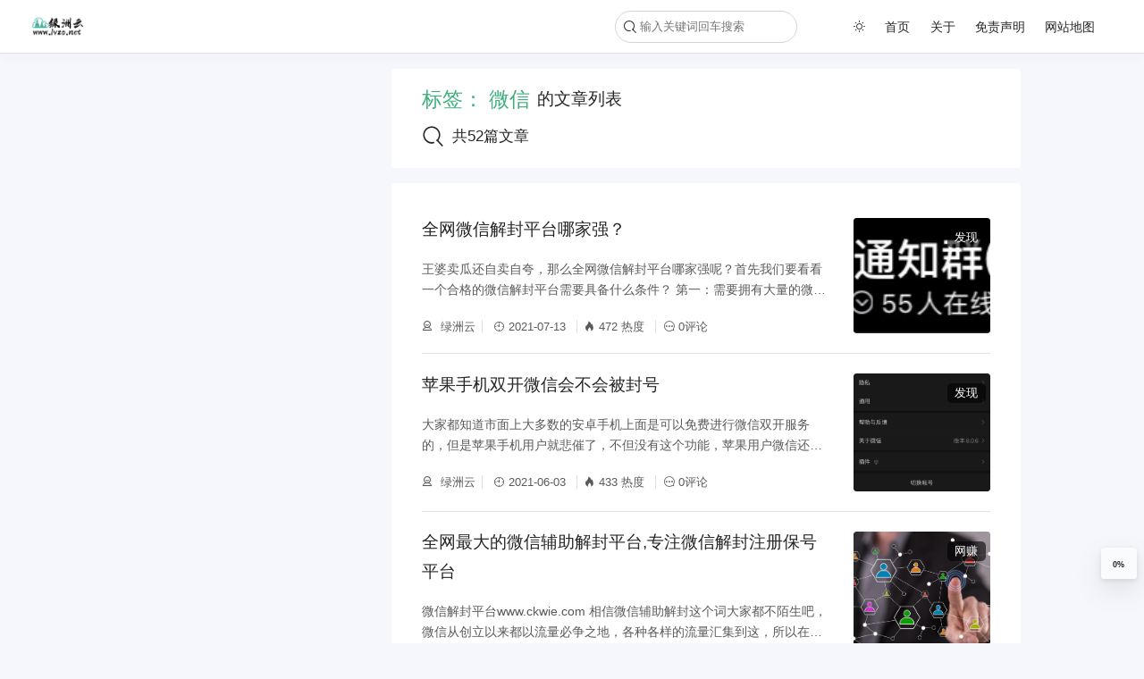

--- FILE ---
content_type: text/html; charset=UTF-8
request_url: https://www.lvzo.net/tag/bqh
body_size: 8989
content:
<!DOCTYPE html>
<html lang="zh-cn" xmlns="http://www.w3.org/1999/html" class="personal">
<head>
    <meta name="theme-color" content="#ffffff"/>
    <meta charset="UTF-8"/>
    <meta name="viewport" content="width=device-width, initial-scale=1, maximum-scale=1, user-scalable=no">
	        <title>微信－绿洲云</title>
        <meta name="keywords" content="绿洲云"/>
        <meta name="description" content=""/>
		<meta property="og:type" content="webpage" />
<meta property="og:url" content="" />
<meta property="og:site_name" content="绿洲云" />
<meta property="og:nicen_theme_title" content="" />
<meta property="og:nicen_theme_description" content="" />	<meta name='robots' content='max-image-preview:large' />
	<style>img:is([sizes="auto" i], [sizes^="auto," i]) { contain-intrinsic-size: 3000px 1500px }</style>
	<link rel='stylesheet' id='main-styles-css' href='https://www.lvzo.net/wp-content/themes/theme-document-master/style.css?ver=1732662733' type='text/css' media='all' />
<style id='main-styles-inline-css' type='text/css'>
.personal{--theme-color:#3eaf7c;--theme-header-bg-color:#fff;--theme-header-font-color:#262626;--theme-sub-menu-bg-color:#fff;--theme-sub-menu-font-color:rgba(0,0,0,0.65);--theme-header-border-color:#e1e1e1;--theme-header-shadow-color:hsl(230deg 68% 14% / 1%);--theme-footer-bg-color: transparent;--theme-footer-font-color: #262626;}
</style>
<script type="text/javascript" src="https://lf3-cdn-tos.bytecdntp.com/cdn/expire-1-M/jquery/3.6.0/jquery.min.js?ver=6.7.1" id="jquerys-js"></script>
<script type="text/javascript" src="https://lf6-cdn-tos.bytecdntp.com/cdn/expire-1-M/enquire.js/2.1.6/enquire.js?ver=6.7.1" id="enquire-js"></script>
<script type="text/javascript" id="main-sub-js-before">
/* <![CDATA[ */
window.ROOT="https://www.lvzo.net/wp-content/themes/theme-document-master";window.HOME="https://www.lvzo.net";
/* ]]> */
</script>
<script type="text/javascript" src="https://www.lvzo.net/wp-content/themes/theme-document-master/common/inline/main.js?ver=1732662733" id="main-sub-js"></script>
<script type="text/javascript" id="main-js-before">
/* <![CDATA[ */
const DYNAMIC=false;const IN_HOME=false;
/* ]]> */
</script>
<script type="text/javascript" src="https://www.lvzo.net/wp-content/themes/theme-document-master/common/main.js?ver=1732662733" id="main-js"></script>
<script type="text/javascript" src="https://www.lvzo.net/wp-content/themes/theme-document-master/common/inline/monitor.js?ver=1732662733" id="main-monitor-js"></script>
<script type="text/javascript" id="main-index-js-before">
/* <![CDATA[ */
const Auto_load_index=1;const Auto_load_else=0;
/* ]]> */
</script>
<script type="text/javascript" src="https://www.lvzo.net/wp-content/themes/theme-document-master/common/inline/index.js?ver=1732662733" id="main-index-js"></script>
</head>
<body>
<!--顶部导航栏-->
<header class="main-header">
    <!--  顶部左侧标题 和 logo -->
    <div class="left">
        <a href="https://www.lvzo.net" class="logo" title="返回首页">

			<img src="https://www.lvzo.net/wp-content/uploads/2020/02/4D4DF38D-D1BC-4AE3-ABB6-B8626D5CA5EC.png" title="logo"/>

        </a>
    </div>
    <!--移动端展开导航栏-->
    <div class="daohang iconfont icon-daohangmoren"></div>
    <!--  右边导航栏  -->
    <div class="right">
        <!--菜单栏-->
		<!--  搜索图标  -->
<div class="menu-left">
    <div class="search-div">
        <!--  搜索图标  -->
        <div class="search-icon iconfont icon-sousuo"></div>
        <!--  搜索框  -->
        <input id="search" class="search" type="text" placeholder="输入关键词回车搜索"/>
    </div>
</div>
		
<ul id="menu-%e5%85%a8%e9%83%a8%e4%bd%8d%e7%bd%ae" class="menu"><li class="menu-item read-mode"><i class="iconfont icon-baitian-qing"></i></li><li id="menu-item-8" class="menu-item menu-item-type-custom menu-item-object-custom menu-item-home menu-item-8"><a href="https://www.lvzo.net">首页</a></li>
<li id="menu-item-2728" class="menu-item menu-item-type-post_type menu-item-object-page menu-item-2728"><a href="https://www.lvzo.net/guanyu">关于</a></li>
<li id="menu-item-1046" class="menu-item menu-item-type-post_type menu-item-object-page menu-item-1046"><a href="https://www.lvzo.net/mianzhe">免责声明</a></li>
<li id="menu-item-1045" class="menu-item menu-item-type-custom menu-item-object-custom menu-item-1045"><a href="https://www.lvzo.net/sitemap.html">网站地图</a></li>
</ul>
    </div>
</header>
    <main class="main-container index">
		        <div id="space">
            <aside class="main-left isIndex" id="navigator">
                <div class="main-top">
                    <ul>
                        <li class="active">🗂️ 文章导航</li>
                        <!-- <li>修改记录</li>-->
                    </ul>
                    <i class="iconfont icon-daohang-caidan"></i>
                </div>
                <div class="scroll index-scroll">
                    <div class="line"></div>
                    <!--文章导航-->
                    <ul>
						<li>
							<div class="first-index">
								<div><a href="#h24199" title="全网微信解封平台哪家强？">1. 全网微信解封平台哪家强？</a></div>
							</div>
						</li><li>
							<div class="first-index">
								<div><a href="#h23980" title="苹果手机双开微信会不会被封号">2. 苹果手机双开微信会不会被封号</a></div>
							</div>
						</li><li>
							<div class="first-index">
								<div><a href="#h23783" title="全网最大的微信辅助解封平台,专注微信解封注册保号平台">3. 全网最大的微信辅助解封平台,专注微信解封注册保号平台</a></div>
							</div>
						</li><li>
							<div class="first-index">
								<div><a href="#h23758" title="引流的核心，绝对不是留微信号">4. 引流的核心，绝对不是留微信号</a></div>
							</div>
						</li><li>
							<div class="first-index">
								<div><a href="#h23743" title="微信小程序的场景引流技巧">5. 微信小程序的场景引流技巧</a></div>
							</div>
						</li><li>
							<div class="first-index">
								<div><a href="#h23719" title="微信公众号内容运营实战要点">6. 微信公众号内容运营实战要点</a></div>
							</div>
						</li><li>
							<div class="first-index">
								<div><a href="#h23238" title="22个公众号投稿资源整理，新号易过稿，适合新手">7. 22个公众号投稿资源整理，新号易过稿，适合新手</a></div>
							</div>
						</li><li>
							<div class="first-index">
								<div><a href="#h23234" title="如何赚快钱？我花3万学费明白了网赚的套路和坑">8. 如何赚快钱？我花3万学费明白了网赚的套路和坑</a></div>
							</div>
						</li><li>
							<div class="first-index">
								<div><a href="#h22773" title="微信辅助解封平台正在被查！谨慎！">9. 微信辅助解封平台正在被查！谨慎！</a></div>
							</div>
						</li><li>
							<div class="first-index">
								<div><a href="#h22675" title="怎么在家用一部手机赚钱？好多种方法都在这里！">10. 怎么在家用一部手机赚钱？好多种方法都在这里！</a></div>
							</div>
						</li><li>
							<div class="first-index">
								<div><a href="#h22656" title="微商如何精准引流？">11. 微商如何精准引流？</a></div>
							</div>
						</li><li>
							<div class="first-index">
								<div><a href="#h22631" title="微信到底靠什么赚钱？看了这7点，原来都有你的贡献">12. 微信到底靠什么赚钱？看了这7点，原来都有你的贡献</a></div>
							</div>
						</li>                    </ul>
                </div>
            </aside>
        </div>
		        <div class="main-main">
						

    <div class="non-result">

        <div class="in">
            <span class="belong">标签： <span>微信</span></span> 的文章列表
        </div>
		            <div class="number">
                <i class="iconfont icon-sousuo"></i>
                共52篇文章
            </div>
		    </div>

            <!--  文章  -->
            <section class="main-content ">
                <!--动态加载文章-->
				                <!--文章列表-->
				
<!--  文章  -->
<div id="default" class="article-list">
	
		
        <article class="i-article">

            <div class="i-article-summary" >
                <h2 id="h24199" class="i-article-title">
                    <a href="https://www.lvzo.net/4199.html" title="全网微信解封平台哪家强？">全网微信解封平台哪家强？</a>
                </h2>
                <div class="i-article-excerpt">王婆卖瓜还自卖自夸，那么全网微信解封平台哪家强呢？首先我们要看看一个合格的微信解封平台需要具备什么条件？ 第一：需要拥有大量的微信解封商家资源！那么我们来看看我们的微信解封平台历史以来有多少商家！ 微信解封平台商家群 可以看到我们微信解封啦平台历史以来最少拥有过107位商家，其中不包括已经退群的部分商家，如果要准确计算的话我们微信解封平台历史以来至少在全网拥有两百位以上的商家，月在线商家平均在二十 </div>
                <div class="i-article-info">
                    <ul>
						

						                            <li class="category ">
                                <a href="https://www.lvzo.net/category/faxian"
                                   title=" 发现"> 发现</a>
                            </li>
						
                        <li class="first" id="author"><i class="iconfont icon-chuangzuozhejieshao"></i><a
                                    href="https://www.lvzo.net"
                                    title=" 绿洲云"> 绿洲云</a></li>

                        <li>
                            <i class="iconfont icon-shijian"></i>2021-07-13                        </li>
                        <li>
                            <i class="iconfont icon-icon-test"></i>472                            热度
                        </li>
                        <li style="border:none"><i
                                    class="iconfont icon-pinglun"></i>0评论
                        </li>
                    </ul>
                </div>
            </div>

            <!--获取缩略图-->
			    <div class="i-article-thumb ">
        <a href="https://www.lvzo.net/4199.html" target="_blank" title="全网微信解封平台哪家强？">
            <img loading="lazy" src="https://www.lvzo.net/wp-content/uploads/2021/07/全网微信解封平台哪家强？.jpeg" alt="全网微信解封平台哪家强？"/>
        </a>
    </div>
        </article>
	
		
        <article class="i-article">

            <div class="i-article-summary" >
                <h2 id="h23980" class="i-article-title">
                    <a href="https://www.lvzo.net/3980.html" title="苹果手机双开微信会不会被封号">苹果手机双开微信会不会被封号</a>
                </h2>
                <div class="i-article-excerpt">大家都知道市面上大多数的安卓手机上面是可以免费进行微信双开服务的，但是苹果手机用户就悲催了，不但没有这个功能，苹果用户微信还会出现接收消息延迟的问题，这是什么原因？因为苹果的接发信息不是直接通过腾讯的服务器的，而是先通过苹果自己的服务器云上贵州再通过云上贵州转发到腾讯服务器然后才能到达你的手机上，所以在微信接发信息上是会有一定的延迟。 如果说微信完完全全不能双开也是不对的，微信也变相给了双开服务， </div>
                <div class="i-article-info">
                    <ul>
						

						                            <li class="category ">
                                <a href="https://www.lvzo.net/category/faxian"
                                   title=" 发现"> 发现</a>
                            </li>
						
                        <li class="first" id="author"><i class="iconfont icon-chuangzuozhejieshao"></i><a
                                    href="https://www.lvzo.net"
                                    title=" 绿洲云"> 绿洲云</a></li>

                        <li>
                            <i class="iconfont icon-shijian"></i>2021-06-03                        </li>
                        <li>
                            <i class="iconfont icon-icon-test"></i>433                            热度
                        </li>
                        <li style="border:none"><i
                                    class="iconfont icon-pinglun"></i>0评论
                        </li>
                    </ul>
                </div>
            </div>

            <!--获取缩略图-->
			    <div class="i-article-thumb ">
        <a href="https://www.lvzo.net/3980.html" target="_blank" title="苹果手机双开微信会不会被封号">
            <img loading="lazy" src="https://www.lvzo.net/wp-content/uploads/2021/06/苹果手机双开微信会不会被封号.png" alt="苹果手机双开微信会不会被封号"/>
        </a>
    </div>
        </article>
	
		
        <article class="i-article">

            <div class="i-article-summary" >
                <h2 id="h23783" class="i-article-title">
                    <a href="https://www.lvzo.net/3783.html" title="全网最大的微信辅助解封平台,专注微信解封注册保号平台">全网最大的微信辅助解封平台,专注微信解封注册保号平台</a>
                </h2>
                <div class="i-article-excerpt">微信解封平台www.ckwie.com 相信微信辅助解封这个词大家都不陌生吧，微信从创立以来都以流量必争之地，各种各样的流量汇集到这，所以在微信上面有许多优秀的网络赚钱项目，而在这其中微信解封，辅助注册，预加保号，微信号出租，vx辅助验证，代理解封等等都是一个很赚钱的网络项目！微信辅助解封接单放单的单价一般都很高，少则几十块多则150-250之间！可谓是非常暴利的项目。 今天就给大家安利一个可以解 </div>
                <div class="i-article-info">
                    <ul>
						

						                            <li class="category ">
                                <a href="https://www.lvzo.net/category/flk"
                                   title=" 网赚"> 网赚</a>
                            </li>
						
                        <li class="first" id="author"><i class="iconfont icon-chuangzuozhejieshao"></i><a
                                    href="https://www.lvzo.net"
                                    title=" 绿洲云"> 绿洲云</a></li>

                        <li>
                            <i class="iconfont icon-shijian"></i>2021-01-30                        </li>
                        <li>
                            <i class="iconfont icon-icon-test"></i>438                            热度
                        </li>
                        <li style="border:none"><i
                                    class="iconfont icon-pinglun"></i>0评论
                        </li>
                    </ul>
                </div>
            </div>

            <!--获取缩略图-->
			    <div class="i-article-thumb ">
        <a href="https://www.lvzo.net/3783.html" target="_blank" title="全网最大的微信辅助解封平台,专注微信解封注册保号平台">
            <img loading="lazy" src="https://www.lvzo.net/wp-content/uploads/2021/01/微信小程序的场景引流技巧.jpg" alt="全网最大的微信辅助解封平台,专注微信解封注册保号平台"/>
        </a>
    </div>
        </article>
	
		
        <article class="i-article">

            <div class="i-article-summary" >
                <h2 id="h23758" class="i-article-title">
                    <a href="https://www.lvzo.net/3758.html" title="引流的核心，绝对不是留微信号">引流的核心，绝对不是留微信号</a>
                </h2>
                <div class="i-article-excerpt">引流的核心，绝对不是留微信号 一个恐怖的错误定位，很多人是纯粹为了引流而引流，没开始做内容就想着怎么把公域流量引入到私域，怎么在名大平台留微信号、公众号、ＱＱ等。 包括很多“大师”在教程里都会说：“把你的微信号做成很多张图片，在回复私信的时候轮流发，这样平台就不会检测到你是发送微信号了”。 看似极有道理，实则是误人不浅。 这些只能称为“术”，与“道”相背。我们做内容，做价值输出，最终是为了留一个微 </div>
                <div class="i-article-info">
                    <ul>
						

						                            <li class="category ">
                                <a href="https://www.lvzo.net/category/fli"
                                   title=" 媒体"> 媒体</a>
                            </li>
						
                        <li class="first" id="author"><i class="iconfont icon-chuangzuozhejieshao"></i><a
                                    href="https://www.lvzo.net"
                                    title=" 绿洲云"> 绿洲云</a></li>

                        <li>
                            <i class="iconfont icon-shijian"></i>2021-01-25                        </li>
                        <li>
                            <i class="iconfont icon-icon-test"></i>410                            热度
                        </li>
                        <li style="border:none"><i
                                    class="iconfont icon-pinglun"></i>0评论
                        </li>
                    </ul>
                </div>
            </div>

            <!--获取缩略图-->
			    <div class="i-article-thumb ">
        <a href="https://www.lvzo.net/3758.html" target="_blank" title="引流的核心，绝对不是留微信号">
            <img loading="lazy" src="https://www.lvzo.net/wp-content/uploads/2021/01/引流的核心，绝对不是留微信号.jpg" alt="引流的核心，绝对不是留微信号"/>
        </a>
    </div>
        </article>
	
		
        <article class="i-article">

            <div class="i-article-summary" >
                <h2 id="h23743" class="i-article-title">
                    <a href="https://www.lvzo.net/3743.html" title="微信小程序的场景引流技巧">微信小程序的场景引流技巧</a>
                </h2>
                <div class="i-article-excerpt">微信小程序：开启精准营销时代 从传播媒介的角度看，微信小程序的出现，迎合了在移动互联网流量红利逐渐消失的背景下，线上和线下的场景与媒介深度融合的发展趋势。营销的侧重点开始从流量导入转变为场景及内容输出，线下的用户数据、碎片化需求与线上的工具与技术的融合将为营销产业的发展提供广阔的想象空间。 微信小程序对线上与线下的中长尾流量进行截留，以微信为媒介，通过二维码扫描及线上搜索等方式为广大用户提供各种优 </div>
                <div class="i-article-info">
                    <ul>
						

						                            <li class="category ">
                                <a href="https://www.lvzo.net/category/fli"
                                   title=" 媒体"> 媒体</a>
                            </li>
						
                        <li class="first" id="author"><i class="iconfont icon-chuangzuozhejieshao"></i><a
                                    href="https://www.lvzo.net"
                                    title=" 绿洲云"> 绿洲云</a></li>

                        <li>
                            <i class="iconfont icon-shijian"></i>2021-01-25                        </li>
                        <li>
                            <i class="iconfont icon-icon-test"></i>417                            热度
                        </li>
                        <li style="border:none"><i
                                    class="iconfont icon-pinglun"></i>0评论
                        </li>
                    </ul>
                </div>
            </div>

            <!--获取缩略图-->
			    <div class="i-article-thumb ">
        <a href="https://www.lvzo.net/3743.html" target="_blank" title="微信小程序的场景引流技巧">
            <img loading="lazy" src="https://www.lvzo.net/wp-content/uploads/2021/01/微信小程序的场景引流技巧.jpeg" alt="微信小程序的场景引流技巧"/>
        </a>
    </div>
        </article>
	
		
        <article class="i-article">

            <div class="i-article-summary" >
                <h2 id="h23719" class="i-article-title">
                    <a href="https://www.lvzo.net/3719.html" title="微信公众号内容运营实战要点">微信公众号内容运营实战要点</a>
                </h2>
                <div class="i-article-excerpt">要点1：内容推送与活动策划 在搭建好微信公众平台之后，运营人员就要开始准备引流，准备内容、填充内容、对活动进行策划。虽然微信公众号的内容推送都是这些步骤，但是仍存在一些技巧和规律。 1.推送时间的选择 内容推送时间的选择有工作日和双休日之分。在工作日，一般选择晚上9点推送，因为这个时间点用户一般已到家，手机已经连上Wi-Fi，且用户尚未休息，所以用户能获得更加流畅的图文阅读体验。即便用户当天没有及 </div>
                <div class="i-article-info">
                    <ul>
						

						                            <li class="category ">
                                <a href="https://www.lvzo.net/category/fli"
                                   title=" 媒体"> 媒体</a>
                            </li>
						
                        <li class="first" id="author"><i class="iconfont icon-chuangzuozhejieshao"></i><a
                                    href="https://www.lvzo.net"
                                    title=" 绿洲云"> 绿洲云</a></li>

                        <li>
                            <i class="iconfont icon-shijian"></i>2021-01-25                        </li>
                        <li>
                            <i class="iconfont icon-icon-test"></i>413                            热度
                        </li>
                        <li style="border:none"><i
                                    class="iconfont icon-pinglun"></i>0评论
                        </li>
                    </ul>
                </div>
            </div>

            <!--获取缩略图-->
			    <div class="i-article-thumb ">
        <a href="https://www.lvzo.net/3719.html" target="_blank" title="微信公众号内容运营实战要点">
            <img loading="lazy" src="https://www.lvzo.net/wp-content/uploads/2021/01/微信公众号内容运营实战要点.jpg" alt="微信公众号内容运营实战要点"/>
        </a>
    </div>
        </article>
	
		
        <article class="i-article">

            <div class="i-article-summary" >
                <h2 id="h23238" class="i-article-title">
                    <a href="https://www.lvzo.net/3238.html" title="22个公众号投稿资源整理，新号易过稿，适合新手">22个公众号投稿资源整理，新号易过稿，适合新手</a>
                </h2>
                <div class="i-article-excerpt">今天又给大家整理了一份公众号投稿资源，可以进行投稿兼职赚钱哦，这些大部分是正处于发展中的新号，虽然稿酬不是很多，但适合新手们锻炼文笔，过稿率也会高一些。 下面是我整理的22个公众号投稿资源，我按照稿费高低顺序排好了，觉得有适合的，可以去关注他们的公众号查看具体的征稿要求，期待你们过稿的好消息~ 01.【南佳青年】 征稿类型： 职场进化、个人成长、自我管理类干货、情感树洞、社会热点事件分析。 字数要 </div>
                <div class="i-article-info">
                    <ul>
						

						                            <li class="category ">
                                <a href="https://www.lvzo.net/category/flk"
                                   title=" 网赚"> 网赚</a>
                            </li>
						
                        <li class="first" id="author"><i class="iconfont icon-chuangzuozhejieshao"></i><a
                                    href="https://www.lvzo.net"
                                    title=" 绿洲云"> 绿洲云</a></li>

                        <li>
                            <i class="iconfont icon-shijian"></i>2020-10-22                        </li>
                        <li>
                            <i class="iconfont icon-icon-test"></i>443                            热度
                        </li>
                        <li style="border:none"><i
                                    class="iconfont icon-pinglun"></i>0评论
                        </li>
                    </ul>
                </div>
            </div>

            <!--获取缩略图-->
			    <div class="i-article-thumb ">
        <a href="https://www.lvzo.net/3238.html" target="_blank" title="22个公众号投稿资源整理，新号易过稿，适合新手">
            <img loading="lazy" src="https://www.lvzo.net/wp-content/uploads/2020/12/unnamed-file-14.jpeg" alt="22个公众号投稿资源整理，新号易过稿，适合新手"/>
        </a>
    </div>
        </article>
	
		
        <article class="i-article">

            <div class="i-article-summary" >
                <h2 id="h23234" class="i-article-title">
                    <a href="https://www.lvzo.net/3234.html" title="如何赚快钱？我花3万学费明白了网赚的套路和坑">如何赚快钱？我花3万学费明白了网赚的套路和坑</a>
                </h2>
                <div class="i-article-excerpt">经常有朋友想网上找个兼职赚钱，最好是足不出户一部手机就能赚钱的那种副业。都想如何赚快钱？赚大钱？那好吧，我今天给大家分享下我花3万学费学到的网赚的套路和坑，希望你别再上当了，别再被人收割智商税了！ 九：挂机赚钱 截图来自网络 这个套路以前很多，现在比较少见了，这套路很低级。 只要一台电脑，你只要挂着这个软件，一天就有998的收入！一次投入，终身回报！ 真相是，人家在卖软件，一个软件卖你288元，你 </div>
                <div class="i-article-info">
                    <ul>
						

						                            <li class="category ">
                                <a href="https://www.lvzo.net/category/flk"
                                   title=" 网赚"> 网赚</a>
                            </li>
						
                        <li class="first" id="author"><i class="iconfont icon-chuangzuozhejieshao"></i><a
                                    href="https://www.lvzo.net"
                                    title=" 绿洲云"> 绿洲云</a></li>

                        <li>
                            <i class="iconfont icon-shijian"></i>2020-10-20                        </li>
                        <li>
                            <i class="iconfont icon-icon-test"></i>435                            热度
                        </li>
                        <li style="border:none"><i
                                    class="iconfont icon-pinglun"></i>0评论
                        </li>
                    </ul>
                </div>
            </div>

            <!--获取缩略图-->
			    <div class="i-article-thumb ">
        <a href="https://www.lvzo.net/3234.html" target="_blank" title="如何赚快钱？我花3万学费明白了网赚的套路和坑">
            <img loading="lazy" src="https://www.lvzo.net/wp-content/uploads/2020/12/unnamed-file-5.jpg" alt="如何赚快钱？我花3万学费明白了网赚的套路和坑"/>
        </a>
    </div>
        </article>
	
		
        <article class="i-article">

            <div class="i-article-summary" >
                <h2 id="h22773" class="i-article-title">
                    <a href="https://www.lvzo.net/2773.html" title="微信辅助解封平台正在被查！谨慎！">微信辅助解封平台正在被查！谨慎！</a>
                </h2>
                <div class="i-article-excerpt">相信大家有在街上或者网上看到很多借着送小礼品，说让你帮忙辅助些。也不需要什么，只需要在你自己的微信下，点开下就可以了。给大家普及下，微信辅助解封就是帮助微信账号申诉解封的一种方式，当微信账号出现违规而导致被封禁的时候，可以通过微信辅助去申请解封，一种需要好友，一种不需要好友的。他们一般是有专门的平台去接单，然后接到了，就让你来扫码辅助。不要贪图一些小便宜，或者有些直接说给你多少钱这样。 千万不要为 </div>
                <div class="i-article-info">
                    <ul>
						

						                            <li class="category ">
                                <a href="https://www.lvzo.net/category/fla"
                                   title=" 资讯"> 资讯</a>
                            </li>
						
                        <li class="first" id="author"><i class="iconfont icon-chuangzuozhejieshao"></i><a
                                    href="https://www.lvzo.net"
                                    title=" 绿洲云"> 绿洲云</a></li>

                        <li>
                            <i class="iconfont icon-shijian"></i>2020-06-19                        </li>
                        <li>
                            <i class="iconfont icon-icon-test"></i>419                            热度
                        </li>
                        <li style="border:none"><i
                                    class="iconfont icon-pinglun"></i>0评论
                        </li>
                    </ul>
                </div>
            </div>

            <!--获取缩略图-->
			    <div class="i-article-thumb ">
        <a href="https://www.lvzo.net/2773.html" target="_blank" title="微信辅助解封平台正在被查！谨慎！">
            <img loading="lazy" src="https://www.lvzo.net/wp-content/uploads/2020/03/8DAB15B1-A510-4641-B101-F9751AC400B3.jpeg" alt="微信辅助解封平台正在被查！谨慎！"/>
        </a>
    </div>
        </article>
	
		
        <article class="i-article">

            <div class="i-article-summary" >
                <h2 id="h22675" class="i-article-title">
                    <a href="https://www.lvzo.net/2675.html" title="怎么在家用一部手机赚钱？好多种方法都在这里！">怎么在家用一部手机赚钱？好多种方法都在这里！</a>
                </h2>
                <div class="i-article-excerpt">并没有丰富的商业经验去创业，也没有很多的客源去开店怎么办？面对这种问题总能困惑许多有着满腔热血去挣钱的年轻人，那么手上一部手机这是就发挥了很大作用了！在家怎么躺着赚钱呢？下面就是小编亲身试验的几款赚钱app！ 1.快手极速版 相信大家对快手app也并不陌生吧？这款app是播放短视频来获取流量赚钱的，现在多了极速版，极速版是什么呢？快手极速版就是在文件大小上比快手小一些，但是可以通过看短视频的时长， </div>
                <div class="i-article-info">
                    <ul>
						

						                            <li class="category ">
                                <a href="https://www.lvzo.net/category/flk"
                                   title=" 网赚"> 网赚</a>
                            </li>
						
                        <li class="first" id="author"><i class="iconfont icon-chuangzuozhejieshao"></i><a
                                    href="https://www.lvzo.net"
                                    title=" 绿洲云"> 绿洲云</a></li>

                        <li>
                            <i class="iconfont icon-shijian"></i>2020-04-13                        </li>
                        <li>
                            <i class="iconfont icon-icon-test"></i>414                            热度
                        </li>
                        <li style="border:none"><i
                                    class="iconfont icon-pinglun"></i>0评论
                        </li>
                    </ul>
                </div>
            </div>

            <!--获取缩略图-->
			    <div class="i-article-thumb ">
        <a href="https://www.lvzo.net/2675.html" target="_blank" title="怎么在家用一部手机赚钱？好多种方法都在这里！">
            <img loading="lazy" src="https://www.lvzo.net/wp-content/uploads/2020/03/830DFC90-530E-4803-BBD5-458BC3E99172.jpeg" alt="怎么在家用一部手机赚钱？好多种方法都在这里！"/>
        </a>
    </div>
        </article>
	
		
        <article class="i-article">

            <div class="i-article-summary" >
                <h2 id="h22656" class="i-article-title">
                    <a href="https://www.lvzo.net/2656.html" title="微商如何精准引流？">微商如何精准引流？</a>
                </h2>
                <div class="i-article-excerpt">大家好，最近我遇到很多咨询引流的学员，他们有的是新做微商的小白，没有人脉想增加客源，还有不少是之前做引流推广被骗的卖家，所以写这篇内容就是要告诉大家如何精准引流！ 懂100个引流方法不如懂一个引流思维 思维打开了 操作也自然而然的会了 所以记得收藏方便以后没思路的时候来阅读～ 首先引流前先思考我们做什么样的产品 需要什么样的流量 确定了自己要引流的精准人脉之后接着就开始要去找到适合自己的想要引流的 </div>
                <div class="i-article-info">
                    <ul>
						

						                            <li class="category ">
                                <a href="https://www.lvzo.net/category/hulianwang"
                                   title=" 互联网"> 互联网</a>
                            </li>
						
                        <li class="first" id="author"><i class="iconfont icon-chuangzuozhejieshao"></i><a
                                    href="https://www.lvzo.net"
                                    title=" 绿洲云"> 绿洲云</a></li>

                        <li>
                            <i class="iconfont icon-shijian"></i>2020-04-11                        </li>
                        <li>
                            <i class="iconfont icon-icon-test"></i>413                            热度
                        </li>
                        <li style="border:none"><i
                                    class="iconfont icon-pinglun"></i>0评论
                        </li>
                    </ul>
                </div>
            </div>

            <!--获取缩略图-->
			    <div class="i-article-thumb ">
        <a href="https://www.lvzo.net/2656.html" target="_blank" title="微商如何精准引流？">
            <img loading="lazy" src="https://www.lvzo.net/wp-content/uploads/2020/03/D847F7A8-C5F5-4F3A-91F4-F7EAE5A1B072.jpeg" alt="微商如何精准引流？"/>
        </a>
    </div>
        </article>
	
		
        <article class="i-article">

            <div class="i-article-summary" >
                <h2 id="h22631" class="i-article-title">
                    <a href="https://www.lvzo.net/2631.html" title="微信到底靠什么赚钱？看了这7点，原来都有你的贡献">微信到底靠什么赚钱？看了这7点，原来都有你的贡献</a>
                </h2>
                <div class="i-article-excerpt">根据微信官方给出的2019年第三季度报告可知，微信目前的月活跃账户至少有 11.5 亿，对比一下中国现阶段的14亿人口，就能够知道微信的用户量是多么的庞大了。 那么大家有没有想过，这么多人都在使用微信的同时，微信到底是靠什么赚钱运营的呢？一起来看一看吧~ 01微信支付-提现 零钱提现的规则，早在2016年就被规定了，每人累计享有1000免费提现金额，超出按提现金额的0.1%收取服务费。 比如：提现 </div>
                <div class="i-article-info">
                    <ul>
						

						                            <li class="category ">
                                <a href="https://www.lvzo.net/category/faxian"
                                   title=" 发现"> 发现</a>
                            </li>
						
                        <li class="first" id="author"><i class="iconfont icon-chuangzuozhejieshao"></i><a
                                    href="https://www.lvzo.net"
                                    title=" 绿洲云"> 绿洲云</a></li>

                        <li>
                            <i class="iconfont icon-shijian"></i>2020-04-09                        </li>
                        <li>
                            <i class="iconfont icon-icon-test"></i>418                            热度
                        </li>
                        <li style="border:none"><i
                                    class="iconfont icon-pinglun"></i>0评论
                        </li>
                    </ul>
                </div>
            </div>

            <!--获取缩略图-->
			    <div class="i-article-thumb ">
        <a href="https://www.lvzo.net/2631.html" target="_blank" title="微信到底靠什么赚钱？看了这7点，原来都有你的贡献">
            <img loading="lazy" src="https://www.lvzo.net/wp-content/uploads/2020/03/8DAB15B1-A510-4641-B101-F9751AC400B3.jpeg" alt="微信到底靠什么赚钱？看了这7点，原来都有你的贡献"/>
        </a>
    </div>
        </article>
	    <!--分页-->
	<div class="pagination">
	<ul class='page-numbers'>
	<li><span aria-current="page" class="page-numbers current">1</span></li>
	<li><a class="page-numbers" href="https://www.lvzo.net/tag/bqh/much/2">2</a></li>
	<li><span class="page-numbers dots">&hellip;</span></li>
	<li><a class="page-numbers" href="https://www.lvzo.net/tag/bqh/much/5">5</a></li>
</ul></div>

</div>            </section>
        </div>
		<!--  右边相关信息  -->
    </main>
    <!--角标-->
	
<!--  底部区域  -->
<div class="fixed">
    <!--  回到顶部  -->
    <button class="toTop" data-text="回到顶部"><i class="iconfont icon-you-copy-copy-copy"></i></button>

	    <!--  阅读进度  -->
    <button id="progress" data-text="阅读进度">0%</button>
</div>

    <!--底部信息-->
	<div class="main-bottom">
    ICP备案号 </span>
<a href="https://beian.miit.gov.cn/" target="_blank">
闽ICP备20000850号-1</a>
本网站由<a href="https://www.upyun.com/?utm_source=lianmeng&utm_medium=referral
">
<img  src="https://www.lvzo.net/upyun_logos/又拍云_logo5.png" alt="又拍云" width="70px"></a>提供CDN加速/云储存服务</div>
<script type="text/javascript" src="https://zz.bdstatic.com/linksubmit/push.js?ver=6.7.1" id="baidu_zz_push-js"></script>
</body>
</html>


--- FILE ---
content_type: text/css
request_url: https://www.lvzo.net/wp-content/themes/theme-document-master/style.css?ver=1732662733
body_size: 22012
content:
@charset "UTF-8";
/*
Theme Name: Document
Theme URI: https://nicen.cn
Author: 友人a丶
Author URI: https://nicen.cn
Description: 一个基于文档类型的博客主题，更加方便的记录、查询学习笔记
Version: 1.0
License: GNU General Public License v2 or later
License URI: http://www.gnu.org/licenses/gpl-2.0.html
Text Domain: Document
Tags: 文档,自适应,主题切换,阅读进度跟随
*/
/* 基于1920*938的窗口  */
/*主题变量*/
/*
  主题所有变量
*/
:root {
  /*基础样式变量*/
  --theme-text-super-mini: 0.4rem;
  --theme-text-mini: 0.76rem;
  --theme-text-more-mini: 0.69rem;
  --theme-text-more-mini-2: 0.62rem;
  --theme-text: 0.84rem;
  --theme-header-size: 1.1rem;
  --theme-secondary: 0.78rem;
  --theme-first-level-title: 1.35rem;
  --theme-secondary-level-title: 1.15rem;
  --theme-third-level-title: 0.96rem;
  --theme-fourth-level-title: 0.84rem;
  /*主题文件样式变量*/
  --theme-black-text: #333;
  --theme-white: #f5f7fd;
  --theme-black: #333;
  --theme-color: #3eaf7c;
  --theme-color-20: rgba(66, 185, 131, 0.2);
  --theme-text-color: #262626;
  --theme-text-secondary: rgba(0, 0, 0, 0.65);
  --theme-text-mini-color: rgba(0, 0, 0, 0.65);
  --theme-margin-bottom: 1rem;
  --theme-margin-bottom-max: 1.1rem;
  --theme-li-padding: 1.2rem;
  --theme-bg-color: var(--theme-white);
  --theme-pre: #ccc;
  --theme-front-main-color: #fff;
  --theme-front-color: #fafbfc;
  --theme-header-color: var(--theme-color);
  --theme-header-border: #e1e1e1;
  --theme-hover-bg: #444;
  --theme-hover-color: white;
  --theme-hover-shadow: rgba(0, 0, 0, 0.1);
  --theme-code-bg: #eeeeee;
  --theme-code-text: #4e6e8e;
  /*文字块样式变量*/
  --theme-success-bg-color: #f3f4f5;
  --theme-success-line-color: #42b983;
  --theme-success-title-color: #2c3e50;
  --theme-success-text-color: #2c3e50;
  --theme-alert-bg-color: #fffae3;
  --theme-alert-title-color: #ad9000;
  --theme-alert-line-color: #e7c000;
  --theme-alert-text-color: #746000;
  --theme-error-bg-color: #ffe0e0;
  --theme-error-title-color: #990000;
  --theme-error-line-color: #cc0000;
  --theme-error-text-color: #660000;
  /*文章导航、目录样式变量*/
  --theme-first-index-title: 0.78rem;
  --theme-secondary-index-title: 0.78rem;
  --theme-third-index-title: 0.78rem;
  /*代码块样式*/
  --theme-pre-code-bg: #f7f7f7;
  --theme-pre-code-shadow: #fff;
  /*底部标签样式变量*/
  --theme-label-bg: #aaa;
  --theme-label-color: #fff;
  --theme-label-hover: #8d8d8d;
  --theme-emoji-size: 1.3rem;
  --theme-shadow: 0 2px 6px 0 rgba(0, 0, 0, 0.22);
  --theme-placeholder: #a4a4a4; }

.theme-one {
  --theme-color: #f5222d !important; }

.theme-two {
  --theme-color: #fa541c !important; }

.theme-three {
  --theme-color: #fadb14 !important; }

.theme-four {
  --theme-color: #3eaf7c !important; }

.theme-five {
  --theme-color: #13c2c2 !important; }

.theme-six {
  --theme-color: #1890ff !important; }

.theme-seven {
  --theme-color: #722ed1 !important; }

.theme-eight {
  --theme-color: #eb2f96 !important; }

/* 变量 */
/*暗黑模式变量*/
/*
  暗黑模式变量
*/
.dark {
  --theme-text-color: rgba(255, 255, 255, 0.87);
  --theme-black-text: white;
  --theme-bg-color: var(--theme-black);
  /*
    暗黑模式，导航栏样式
  */
  --theme-header-bg-color: #141414;
  --theme-header-font-color: white;
  --theme-sub-menu-bg-color: #141414;
  --theme-sub-menu-font-color: white;
  --theme-header-border-color: transparent;
  --theme-header-shadow-color: transparent;
  /*
    页脚
  */
  --theme-footer-bg-color: transparent;
  --theme-footer-font-color: white;
  --theme-text-secondary: rgba(235, 235, 235, 0.99);
  --theme-hover-bg: var(--theme-text-color);
  --theme-hover-color: var(--theme-black);
  --theme-front-color: #2a2a2b;
  --theme-text-mini-color: rgba(235, 235, 235, 0.99);
  --theme-hover-shadow: rgba(223, 223, 223, 0.5);
  --theme-header-color: #141414;
  --theme-header-border: #141414;
  --theme-front-main-color: #2a2a2b;
  --theme-pre: rgba(255, 255, 255, 0.87);
  --theme-pre-code-bg: #141414;
  --theme-pre-code-shadow: transparent;
  --theme-label-bg: #141414;
  --theme-label-hover: #2a2a2b; }

/*图标库*/
/*图标库*/
@font-face {
  font-family: "iconfont";
  /* Project id 3434890 */
  src: url("[data-uri]") format("woff2"); }

.iconfont {
  font-family: "iconfont" !important;
  font-size: 16px;
  font-style: normal;
  -webkit-font-smoothing: antialiased;
  -moz-osx-font-smoothing: grayscale; }

.icon-biaoqing:before {
  content: "\e600"; }

.icon-biaoqian:before {
  content: "\e602"; }

.icon-chenggong:before {
  content: "\e686"; }

.icon-fuzhi:before {
  content: "\e8b0"; }

.icon-yueliang:before {
  content: "\e631"; }

.icon-loading:before {
  content: "\e891"; }

.icon-daohangmoren:before {
  content: "\e606"; }

.icon-cha:before {
  content: "\e65d"; }

.icon-xiala:before {
  content: "\e6b9"; }

.icon-zhankai:before {
  content: "\e677"; }

.icon-anhei:before {
  content: "\ea4f"; }

.icon-shezhi1:before {
  content: "\e654"; }

.icon-baitian-qing:before {
  content: "\e672"; }

.icon-baitian-qing-copy:before {
  content: "\ea50"; }

.icon-you-copy-copy-copy:before {
  content: "\e652"; }

.icon-shangyi:before {
  content: "\e692"; }

.icon-xiangxiazhankai1:before {
  content: "\e662"; }

.icon-daohang-caidan:before {
  content: "\e60e"; }

.icon-icon-test:before {
  content: "\e6e7"; }

.icon-pinglun1:before {
  content: "\e629"; }

.icon-shijian:before {
  content: "\e612"; }

.icon-chuangzuozhejieshao:before {
  content: "\e622"; }

.icon-wodewo:before {
  content: "\e6df"; }

.icon-pinglun:before {
  content: "\e6f5"; }

.icon-shouye:before {
  content: "\e6dd"; }

.icon-bijijilu:before {
  content: "\e6f3"; }

.icon-jihua:before {
  content: "\e722"; }

.icon-shoucang:before {
  content: "\e72c"; }

.icon-fenlei:before {
  content: "\e739"; }

.icon-fenxiangzhuanfa:before {
  content: "\e74f"; }

.icon-sousuo:before {
  content: "\e626"; }

/*动画效果*/
/* 站点用到的动画 */
@keyframes rotate {
  0% {
    transform: rotate(0deg); }
  50% {
    transform: rotate(180deg); }
  to {
    transform: rotate(360deg); } }

/*公共初始化*/
/*
公共初始化
*/
* {
  font-size: var(--theme-text);
  color: var(--theme-text-color);
  box-sizing: border-box;
  line-height: 1.75;
  word-wrap: break-word;
  word-break: break-all;
  word-spacing: normal;
  -webkit-tap-highlight-color: rgba(0, 0, 0, 0) !important;
  /* 兼容最新版谷歌 */
  /*@supports not selector(::-webkit-scrollbar) {
    & {
      scrollbar-width: thin;
      scrollbar-color: var(--theme-color) var(--theme-bg-color);
    }
  }*/
  /*
    滚动条样式
  */ }
  *::-webkit-scrollbar {
    -webkit-appearance: none;
    background: transparent;
    width: 6px !important;
    height: 6px !important; }
  *:hover::-webkit-scrollbar-thumb {
    display: block;
    border-radius: 4px;
    box-shadow: 0 0 0 2px transparent; }
  *::-webkit-scrollbar-thumb {
    background: var(--theme-color);
    border-radius: 4px;
    border-style: solid;
    border-color: transparent;
    border-width: 2px;
    background-clip: padding-box; }

pre * {
  color: #65a4e3; }

p {
  margin: 0 0 var(--theme-margin-bottom) 0;
  font-weight: normal; }

::selection {
  background-color: var(--theme-color);
  color: white; }

/*
  文字提示
*/
.tooltip {
  position: relative; }
  .tooltip:hover:before {
    position: absolute;
    top: calc(100% + 5px);
    left: 5%;
    width: 0;
    height: 0;
    content: " ";
    border: 5px solid transparent;
    border-bottom-color: #2c3e50; }
  .tooltip:hover:after {
    position: absolute;
    top: calc(100% + 0.81rem);
    left: 1%;
    z-index: 100;
    padding: 10px 0.81rem;
    box-shadow: 0 0 5px 1px rgba(44, 62, 80, 0.5);
    font-size: 0.5rem;
    color: white;
    content: attr(data-hint);
    background-color: #2c3e50;
    white-space: nowrap;
    line-height: 1.5;
    letter-spacing: 1px;
    border-radius: 0.45rem; }

/*
  弹性布局
*/
/*正常的所有样式*/
/*
  正常样式
*/
/*
  网页样式
*/
html {
  min-width: 1100px;
  -webkit-font-smoothing: antialiased; }
  html body {
    background-color: var(--theme-bg-color);
    padding: 0;
    margin: 0;
    font-family: -apple-system, BlinkMacSystemFont, Helvetica Neue, PingFang SC, Microsoft YaHei, Source Han Sans SC, Noto Sans CJK SC, WenQuanYi Micro Hei, sans-serif;
    /*
      定义最小高度
    */
    min-height: 100vh;
    display: flex;
    justify-content: space-between;
    flex-direction: column;
    /*
      全局标题
    */
    /*
      顶部导航栏
    */
    /*请输入密码样式*/
    /*
      网页容器
    */
    /*
      悬浮工具
    */
    /*
      首页容器
     */ }
    html body h1, html body h2, html body h3, html body h4 {
      font-weight: 550;
      cursor: pointer;
      margin: 0 0 var(--theme-margin-bottom) 0; }
    html body h1 {
      font-weight: 510;
      font-size: var(--theme-first-level-title);
      margin-top: 1rem; }
    html body h2 {
      font-size: var(--theme-secondary-level-title); }
    html body h3 {
      font-size: var(--theme-third-level-title); }
    html body h4 {
      font-size: var(--theme-fourth-level-title); }
    html body .main-header {
      display: flex;
      position: fixed;
      background: var(--theme-header-bg-color);
      border-bottom: 1px solid var(--theme-header-border-color);
      box-shadow: 0px 10px 10px var(--theme-header-shadow-color);
      justify-content: space-between;
      align-items: center;
      padding: 0 3.25rem 0 2rem;
      top: 0;
      left: 0;
      height: 60px;
      width: 100vw;
      min-width: 1100px;
      z-index: 100;
      box-sizing: border-box; }
      html body .main-header a {
        color: inherit;
        font-size: inherit;
        text-decoration: none; }
      html body .main-header .left {
        display: flex;
        justify-content: space-between;
        align-items: center;
        padding: 0;
        margin: 0;
        height: 100%; }
        html body .main-header .left a.logo {
          height: 55%;
          margin-right: 1rem;
          cursor: pointer;
          display: flex;
          align-items: center;
          white-space: nowrap; }
          html body .main-header .left a.logo img {
            height: 100%;
            min-width: 30px;
            margin-right: 1rem; }
          html body .main-header .left a.logo .title {
            font-size: var(--theme-header-size);
            letter-spacing: 0.1rem;
            margin: 0 !important;
            font-weight: 600;
            font-family: webfont; }
      html body .main-header .daohang {
        cursor: pointer;
        display: none; }
      html body .main-header .right {
        height: 100%;
        width: 100%;
        position: relative;
        display: flex;
        justify-content: flex-end;
        align-items: center; }
        html body .main-header .right .menu {
          list-style: none;
          height: 100%;
          margin: 0;
          display: flex;
          align-items: center;
          align-content: center;
          /*
            阅读模式图标
          */
          /*
            如果拥有子菜单
          */ }
          html body .main-header .right .menu .read-mode .iconfont {
            color: inherit;
            font-size: var(--theme-text); }
          html body .main-header .right .menu .menu-item-has-children > a {
            font-family: "iconfont" !important;
            font-style: normal;
            -webkit-font-smoothing: antialiased;
            -moz-osx-font-smoothing: grayscale; }
            html body .main-header .right .menu .menu-item-has-children > a:after {
              font-size: 10px;
              display: inline-flex;
              margin: 0 3px;
              transform: rotate(180deg);
              transition: all 0.2s linear;
              content: "\e652"; }
          html body .main-header .right .menu .menu-item-has-children:hover > a:after {
            transform: rotate(360deg); }
          html body .main-header .right .menu .menu-item {
            display: flex;
            align-items: center;
            position: relative;
            margin-left: 1.3rem;
            height: 100%;
            cursor: pointer;
            font-size: var(--theme-text);
            color: var(--theme-header-font-color);
            white-space: nowrap; }
            html body .main-header .right .menu .menu-item:hover > .sub-menu {
              visibility: visible;
              opacity: 1; }
            html body .main-header .right .menu .menu-item:hover > a {
              color: var(--theme-color); }
            html body .main-header .right .menu .menu-item:hover .iconfont {
              transform: rotate(0); }
            html body .main-header .right .menu .menu-item .sub-menu {
              display: block;
              visibility: hidden;
              opacity: 0;
              position: absolute;
              background: var(--theme-sub-menu-bg-color);
              box-shadow: 0 12px 32px var(--theme-hover-shadow), 0 2px 6px var(--theme-hover-shadow);
              margin: 0;
              padding: 0.5rem 0;
              border-radius: 0.45rem;
              transition: all 0.25s;
              top: 66px;
              left: -1.2rem;
              list-style: none; }
              html body .main-header .right .menu .menu-item .sub-menu .menu-item {
                margin: 0;
                color: var(--theme-sub-menu-font-color);
                padding: 3px 1.2rem; }
                html body .main-header .right .menu .menu-item .sub-menu .menu-item:hover > a {
                  color: var(--theme-color) !important; }
              html body .main-header .right .menu .menu-item .sub-menu .sub-menu {
                top: 0;
                left: 105%; }
        html body .main-header .right .menu-left {
          display: flex;
          align-items: center; }
          html body .main-header .right .menu-left .search-div {
            display: flex;
            align-items: center;
            height: 60px;
            position: relative; }
            html body .main-header .right .menu-left .search-div .search-icon {
              display: flex;
              justify-content: space-between;
              align-items: center;
              height: 100%;
              position: absolute;
              color: var(--theme-text-color);
              left: 0.5rem;
              top: 0; }
            html body .main-header .right .menu-left .search-div .iconfont {
              cursor: pointer;
              color: var(--theme-header-font-color); }
            html body .main-header .right .menu-left .search-div .search {
              height: 60%;
              width: 12rem;
              border: 1px solid #cfd4db;
              outline: none;
              background-color: transparent;
              padding: 0 1rem 0 1.6rem;
              font-size: var(--theme-secondary);
              border-radius: 32px;
              color: var(--theme-header-font-color); }
              html body .main-header .right .menu-left .search-div .search::placeholder {
                color: #757575; }
              html body .main-header .right .menu-left .search-div .search:focus, html body .main-header .right .menu-left .search-div .search:hover {
                box-shadow: 0 0 5px 2px var(--theme-color-20);
                border-color: var(--theme-color); }
    html body .password {
      width: 100%;
      height: 100vh;
      padding-top: calc(60px + 4.5rem);
      display: flex;
      justify-content: flex-start;
      align-items: center;
      flex-direction: column; }
      html body .password img {
        width: 25%;
        margin-bottom: 2rem; }
      html body .password p {
        display: flex;
        justify-content: center;
        align-items: center;
        color: var(--theme-text-secondary);
        font-size: var(--theme-secondary);
        width: 70%;
        flex-wrap: wrap;
        text-align: center;
        margin: 0 auto; }
        html body .password p input[type=password] {
          border: 1px solid #cfd4db;
          padding: 0 0.45rem;
          margin-right: 0.5rem;
          border-radius: 2px;
          outline: none; }
          html body .password p input[type=password]:hover, html body .password p input[type=password]:focus {
            box-shadow: 0 0 5px 2px var(--theme-color-20);
            border-color: var(--theme-color); }
          html body .password p input[type=password]::placeholder {
            color: var(--theme-placeholder); }
        html body .password p input[type=submit] {
          background-color: var(--theme-color);
          border: none;
          color: white;
          border-radius: 4px;
          height: 60%;
          padding: 0 1rem;
          cursor: pointer;
          margin-top: 1rem; }
        html body .password p label {
          color: transparent;
          margin-top: -0.8rem; }
          html body .password p label input {
            height: 2rem;
            width: 100%; }
    html body .main-container {
      margin-top: calc(60px + 1rem);
      display: flex;
      justify-content: center;
      height: 100%;
      position: relative;
      overflow: hidden;
      /*
        右边侧边栏
      */
      /*
        左边文章导航
      */ }
      html body .main-container #fixed {
        min-width: 16.6rem;
        padding: 0;
        margin: 0 0 0 1rem;
        height: fit-content; }
        html body .main-container #fixed .main-right {
          flex-shrink: 0;
          height: fit-content;
          width: 16.6rem;
          display: flex;
          flex-direction: column;
          /*
            近期文章
          */
          /*
            作者信息
          */ }
          html body .main-container #fixed .main-right .recent .ul li, html body .main-container #fixed .main-right .update .ul li {
            margin-top: 0.6rem; }
            html body .main-container #fixed .main-right .recent .ul li a, html body .main-container #fixed .main-right .update .ul li a {
              display: flex;
              align-items: center;
              width: 100%;
              box-sizing: border-box;
              overflow: hidden;
              text-decoration: none;
              max-height: 65px; }
              html body .main-container #fixed .main-right .recent .ul li a .thumnbnail, html body .main-container #fixed .main-right .update .ul li a .thumnbnail {
                flex-shrink: 0;
                width: 30%;
                margin-right: 0.8rem;
                overflow: hidden;
                border-radius: 5px;
                height: 56px; }
                html body .main-container #fixed .main-right .recent .ul li a .thumnbnail img, html body .main-container #fixed .main-right .update .ul li a .thumnbnail img {
                  width: 100%;
                  height: 100%;
                  transition: all 0.3s ease-out; }
                  html body .main-container #fixed .main-right .recent .ul li a .thumnbnail img:hover, html body .main-container #fixed .main-right .update .ul li a .thumnbnail img:hover {
                    transform: scale(1.1); }
              html body .main-container #fixed .main-right .recent .ul li a .article, html body .main-container #fixed .main-right .update .ul li a .article {
                display: flex;
                width: 100%;
                height: 65px;
                flex-direction: column;
                justify-content: space-between; }
                html body .main-container #fixed .main-right .recent .ul li a .article .caption, html body .main-container #fixed .main-right .update .ul li a .article .caption {
                  white-space: normal;
                  line-height: 1.55;
                  display: -webkit-box;
                  -webkit-line-clamp: 2;
                  -webkit-box-orient: vertical;
                  overflow: hidden;
                  text-overflow: ellipsis;
                  font-size: var(--theme-text-more-mini); }
                  html body .main-container #fixed .main-right .recent .ul li a .article .caption:hover, html body .main-container #fixed .main-right .recent .ul li a .article .caption:active, html body .main-container #fixed .main-right .update .ul li a .article .caption:hover, html body .main-container #fixed .main-right .update .ul li a .article .caption:active {
                    color: var(--theme-color); }
                html body .main-container #fixed .main-right .recent .ul li a .article .datetime, html body .main-container #fixed .main-right .update .ul li a .article .datetime {
                  font-size: var(--theme-text-more-mini-2);
                  color: var(--theme-text-mini-color); }
          html body .main-container #fixed .main-right .author {
            background-color: var(--theme-front-main-color);
            padding: 0;
            margin-bottom: 1rem;
            border-radius: 4px;
            width: 100%;
            position: relative; }
            html body .main-container #fixed .main-right .author .author-beijin {
              border-radius: 4px;
              overflow: hidden;
              display: flex;
              width: 100%; }
              html body .main-container #fixed .main-right .author .author-beijin img {
                width: 100%; }
            html body .main-container #fixed .main-right .author .statistic {
              display: flex;
              justify-content: space-between;
              margin-top: 10px; }
              html body .main-container #fixed .main-right .author .statistic .item {
                display: flex;
                align-items: center;
                flex-direction: column;
                width: 33.3%; }
                html body .main-container #fixed .main-right .author .statistic .item .top {
                  font-size: var(--theme-text-mini);
                  white-space: nowrap; }
                html body .main-container #fixed .main-right .author .statistic .item .bottom {
                  color: var(--theme-black-text);
                  font-size: 1.1rem; }
            html body .main-container #fixed .main-right .author .offset {
              position: relative;
              padding: 0.45rem 0.5rem 1rem 0.5rem; }
              html body .main-container #fixed .main-right .author .offset .author-avatar {
                position: absolute;
                top: -1.75rem;
                left: 0;
                width: 100%;
                display: flex;
                justify-content: center; }
                html body .main-container #fixed .main-right .author .offset .author-avatar img {
                  width: 3.5rem;
                  height: 3.5rem;
                  border-radius: 50%; }
              html body .main-container #fixed .main-right .author .offset .author-info {
                margin-top: 2rem;
                width: 100%;
                align-items: center;
                display: flex;
                justify-content: center; }
                html body .main-container #fixed .main-right .author .offset .author-info .nickname {
                  font-size: var(--theme-third-level-title); }
                html body .main-container #fixed .main-right .author .offset .author-info .tag {
                  background-color: var(--theme-color);
                  border-radius: 6px;
                  padding: 2px 0.5rem;
                  color: white;
                  height: fit-content;
                  line-height: normal;
                  font-size: var(--theme-text-super-mini); }
              html body .main-container #fixed .main-right .author .offset .author-self {
                margin-top: 0.45rem;
                line-height: 1.6;
                padding: 0.5rem;
                font-size: var(--theme-text-mini);
                color: var(--theme-text-secondary); }
      html body .main-container #space {
        display: flex;
        min-width: 16.6rem;
        max-width: 16.6rem;
        padding: 0;
        width: 16.6rem;
        margin: 0 1rem 0 0;
        height: 50vh;
        min-height: 50vh; }
        html body .main-container #space #navigator {
          position: fixed;
          top: 0;
          left: 0;
          background-color: var(--theme-front-main-color);
          min-height: 50vh;
          height: fit-content;
          max-height: calc(100vh - 60px - 2rem);
          margin: 0 1rem 0 0;
          flex-shrink: 0;
          min-width: 16.6rem;
          width: 16.6rem;
          display: flex;
          flex-direction: column;
          overflow: hidden;
          padding-top: 0.45rem;
          border-radius: 4px;
          opacity: 0;
          z-index: 10; }
          html body .main-container #space #navigator .tag {
            list-style: none;
            padding: 0; }
            html body .main-container #space #navigator .tag li {
              display: inline;
              background-color: var(--theme-color);
              color: white;
              padding: 0.2rem 0.5rem;
              margin: 0.2rem 0.5rem;
              border-radius: 8px; }
              html body .main-container #space #navigator .tag li a {
                font-size: var(--theme-text-mini);
                color: inherit;
                text-decoration: none; }
          html body .main-container #space #navigator .main-top {
            display: flex;
            justify-content: space-between;
            align-items: center;
            font-size: var(--theme-third-level-title);
            width: 100%;
            padding: 0.15rem 1rem 5px 1rem;
            border-bottom: 1px solid #e1e1e1; }
            html body .main-container #space #navigator .main-top .iconfont {
              font-size: var(--theme-text-mini);
              cursor: pointer; }
            html body .main-container #space #navigator .main-top * {
              color: inherit;
              font-weight: inherit;
              font-size: inherit; }
            html body .main-container #space #navigator .main-top ul {
              list-style: none;
              padding: 0;
              margin: 0; }
              html body .main-container #space #navigator .main-top ul li {
                padding: 0.45rem 0 0.45rem 0;
                cursor: pointer;
                display: inline;
                margin-right: 0.5rem; }
              html body .main-container #space #navigator .main-top ul .active {
                font-weight: 510;
                border-bottom: 2px solid var(--theme-color); }
          html body .main-container #space #navigator .scroll {
            height: 100%;
            position: relative;
            overflow-y: auto;
            margin-bottom: 4.2rem;
            padding: 0.7rem 0.5rem 0 0; }
            html body .main-container #space #navigator .scroll .iconfont {
              position: absolute;
              margin-right: 3px;
              cursor: pointer;
              font-size: var(--theme-text-mini);
              transition: all 0.5s ease;
              left: 8px; }
            html body .main-container #space #navigator .scroll .collapse {
              transform: rotate(-180deg); }
            html body .main-container #space #navigator .scroll li .first-index, html body .main-container #space #navigator .scroll li .secondary-index, html body .main-container #space #navigator .scroll li .third-index {
              margin-right: 1px;
              font-size: var(--theme-text-more-mini); }
            html body .main-container #space #navigator .scroll .line {
              position: absolute;
              background-color: var(--theme-color);
              left: 4.5px;
              top: 0;
              height: 30px;
              width: 4.5px;
              border-radius: 5px;
              transition: all;
              transition-duration: 0.3s; }
            html body .main-container #space #navigator .scroll ul {
              margin: 0;
              padding: 0;
              list-style: none; }
            html body .main-container #space #navigator .scroll li {
              display: block;
              padding: 0 0 0 1rem; }
              html body .main-container #space #navigator .scroll li:hover {
                color: var(--theme-color); }
              html body .main-container #space #navigator .scroll li .first-index, html body .main-container #space #navigator .scroll li .secondary-index, html body .main-container #space #navigator .scroll li .third-index {
                display: flex;
                align-items: center;
                position: relative;
                padding: 3px 1em;
                color: inherit; }
              html body .main-container #space #navigator .scroll li .secondary-index div {
                padding: 0 0 0 1.2rem; }
              html body .main-container #space #navigator .scroll li .secondary-index .iconfont {
                left: 1.616rem; }
              html body .main-container #space #navigator .scroll li .third-index div {
                padding: 0 0 0 2.4rem; }
              html body .main-container #space #navigator .scroll li .first-index div, html body .main-container #space #navigator .scroll li .secondary-index div, html body .main-container #space #navigator .scroll li .third-index div {
                color: inherit;
                overflow: hidden;
                white-space: nowrap;
                text-overflow: ellipsis; }
                html body .main-container #space #navigator .scroll li .first-index div a, html body .main-container #space #navigator .scroll li .secondary-index div a, html body .main-container #space #navigator .scroll li .third-index div a {
                  color: inherit;
                  font-size: inherit;
                  text-decoration: none; }
                  html body .main-container #space #navigator .scroll li .first-index div a:visited, html body .main-container #space #navigator .scroll li .first-index div a:active, html body .main-container #space #navigator .scroll li .secondary-index div a:visited, html body .main-container #space #navigator .scroll li .secondary-index div a:active, html body .main-container #space #navigator .scroll li .third-index div a:visited, html body .main-container #space #navigator .scroll li .third-index div a:active {
                    color: inherit;
                    font-size: inherit;
                    text-decoration: none; }
              html body .main-container #space #navigator .scroll li i {
                color: inherit;
                float: left;
                margin-left: -1em; }
                html body .main-container #space #navigator .scroll li i.rotate {
                  transform: rotate(-90deg); }
            html body .main-container #space #navigator .scroll .first li div {
              cursor: pointer;
              font-size: var(--theme-first-index-title);
              font-weight: normal; }
            html body .main-container #space #navigator .scroll .first .secondary li div {
              font-size: var(--theme-secondary-index-title);
              font-weight: normal; }
            html body .main-container #space #navigator .scroll .first .secondary .third li div {
              font-size: var(--theme-third-index-title);
              font-weight: normal; }
            html body .main-container #space #navigator .scroll .first .first-index:hover, html body .main-container #space #navigator .scroll .first .secondary-index:hover, html body .main-container #space #navigator .scroll .first .third-index:hover {
              color: var(--theme-color); }
          html body .main-container #space #navigator .index-scroll {
            margin-bottom: 0.7rem; }
            html body .main-container #space #navigator .index-scroll li .first-index div, html body .main-container #space #navigator .index-scroll li .secondary-index div, html body .main-container #space #navigator .index-scroll li .third-index div {
              display: -webkit-box;
              -webkit-line-clamp: 2;
              -webkit-box-orient: vertical;
              overflow: hidden;
              text-overflow: ellipsis;
              white-space: normal; }
          html body .main-container #space #navigator .divider {
            font-size: var(--theme-text-mini); }
          html body .main-container #space #navigator .icp-beian {
            position: absolute;
            bottom: 0;
            display: flex;
            width: 100%;
            font-size: var(--theme-text-more-mini);
            padding: 0.25rem 1rem 0.5rem 1rem;
            justify-content: center; }
            html body .main-container #space #navigator .icp-beian div {
              display: flex;
              justify-content: center;
              align-items: center;
              padding: 0.3rem;
              cursor: pointer;
              position: relative;
              width: 2.5rem;
              transition: all;
              transition-duration: 0.3s;
              border: 1px solid #e1e1e1;
              border-radius: 50%;
              margin: 0 1rem; }
              html body .main-container #space #navigator .icp-beian div:active {
                background-color: var(--theme-color); }
              html body .main-container #space #navigator .icp-beian div .number {
                position: absolute;
                top: -0.5rem;
                right: -0.5rem;
                border-radius: 50%;
                display: flex;
                justify-content: center;
                align-items: center;
                width: 1.2rem;
                height: 1.2rem;
                color: #2C3E50FF;
                font-size: var(--theme-text-more-mini);
                background-color: var(--theme-code-bg);
                white-space: nowrap; }
              html body .main-container #space #navigator .icp-beian div img {
                width: 100%; }
      html body .main-container .div-info {
        padding: 0.1rem 1rem 1rem 1.1rem;
        margin-bottom: 1rem;
        width: 100%;
        border-radius: 4px;
        background-color: var(--theme-front-main-color);
        font-size: var(--theme-secondary);
        color: var(--theme-text);
        /*
          评论小部件
        */ }
        html body .main-container .div-info * {
          color: inherit; }
        html body .main-container .div-info .ul {
          white-space: nowrap;
          font-size: var(--theme-secondary); }
          html body .main-container .div-info .ul li {
            white-space: nowrap;
            font-size: var(--theme-secondary); }
        html body .main-container .div-info span {
          font-size: var(--theme-text-mini); }
        html body .main-container .div-info .ul {
          padding: 0.3rem 0 0 0;
          margin: 0;
          display: flex;
          list-style: none;
          flex-direction: column; }
        html body .main-container .div-info .title, html body .main-container .div-info .comment-widget {
          width: 100%;
          white-space: nowrap;
          overflow: hidden;
          text-overflow: ellipsis;
          padding: 0.2rem 0;
          margin-left: 3px;
          font-size: var(--theme-text-more-mini); }
          html body .main-container .div-info .title a, html body .main-container .div-info .comment-widget a {
            text-decoration: none;
            font-size: var(--theme-secondary);
            color: var(--theme-text-secondary); }
            html body .main-container .div-info .title a:hover, html body .main-container .div-info .comment-widget a:hover {
              color: var(--theme-color); }
            html body .main-container .div-info .title a .iconfont, html body .main-container .div-info .comment-widget a .iconfont {
              color: var(--theme-pre);
              display: inline-block;
              transform: rotate(-90deg);
              font-size: var(--theme-text-super-mini);
              margin-right: 3px; }
        html body .main-container .div-info .comment-widget {
          display: flex;
          align-items: center;
          align-items: flex-start;
          padding-left: 0; }
          html body .main-container .div-info .comment-widget .author-avatar {
            width: 20px;
            border-radius: 50%; }
          html body .main-container .div-info .comment-widget a {
            display: -webkit-box;
            width: 90%;
            -webkit-line-clamp: 2;
            -webkit-box-orient: vertical;
            overflow: hidden;
            text-overflow: ellipsis; }
            html body .main-container .div-info .comment-widget a img {
              width: 12px; }
            html body .main-container .div-info .comment-widget a .name {
              color: var(--theme-black-text);
              margin: 0 3px;
              font-size: var(--theme-text); }
            html body .main-container .div-info .comment-widget a .comment-widget-content {
              white-space: normal; }
        html body .main-container .div-info .header {
          display: flex;
          justify-content: space-between;
          align-items: center;
          font-size: var(--theme-third-level-title);
          width: 100%;
          padding: 0.15rem 0 5px 0;
          border-bottom: 1px solid #e1e1e1; }
          html body .main-container .div-info .header * {
            color: inherit;
            font-weight: inherit;
            font-size: inherit; }
          html body .main-container .div-info .header ul {
            list-style: none;
            padding: 0;
            margin: 0; }
            html body .main-container .div-info .header ul li {
              padding: 0.45rem 0 0.45rem 0;
              cursor: pointer;
              display: inline;
              margin-right: 0.5rem;
              height: inherit; }
            html body .main-container .div-info .header ul .active {
              display: flex;
              align-items: center; }
              html body .main-container .div-info .header ul .active .mark {
                display: flex;
                align-items: center;
                margin-right: 0.5rem; }
                html body .main-container .div-info .header ul .active .mark:before, html body .main-container .div-info .header ul .active .mark:after {
                  top: 1px;
                  display: block;
                  content: " ";
                  font-weight: 510;
                  border-radius: 5px;
                  width: 3px;
                  height: 1rem;
                  margin-right: 0.3rem;
                  transform: rotate(15deg);
                  transition: all .4s ease-in-out;
                  background-color: var(--theme-color);
                  flex: 1; }
                html body .main-container .div-info .header ul .active .mark:after {
                  height: 0.9rem;
                  opacity: 0.6; }
        html body .main-container .div-info:hover .header ul .active .mark:before, html body .main-container .div-info:hover .header ul .active .mark:after {
          transform: rotate(-165deg); }
      html body .main-container .main-main {
        display: flex;
        flex-direction: column;
        width: 55%;
        padding: 0;
        height: fit-content;
        margin: 0;
        margin-bottom: 1rem;
        /* 文章推荐 */ }
        html body .main-container .main-main .div-info {
          margin-bottom: 0; }
        html body .main-container .main-main .main-content {
          position: relative;
          width: 100%;
          padding: 0 2rem;
          padding-top: 1rem;
          border-radius: 4px;
          margin-bottom: 1rem;
          background-color: var(--theme-front-main-color);
          /*
            动态文章加载
          */
          /*
            动态效果
           */
          /*面包屑导航的样式*/ }
          html body .main-container .main-main .main-content .dynamic {
            display: flex;
            height: 2.5rem;
            margin: 0.5rem 0 0.38rem 0;
            border-bottom: 1px solid #e1e1e1; }
            html body .main-container .main-main .main-content .dynamic ul.list {
              display: block;
              white-space: nowrap;
              padding: 0;
              margin: 0;
              height: 100%;
              list-style: none;
              width: 100%;
              overflow: hidden;
              text-overflow: ellipsis; }
              html body .main-container .main-main .main-content .dynamic ul.list .tab {
                display: inline-flex;
                align-items: center;
                height: 100%;
                margin-right: 1.2rem;
                font-size: var(--theme-third-level-title);
                color: var(--theme-text-secondary);
                white-space: nowrap;
                cursor: pointer;
                border-bottom: 1px solid transparent;
                overflow: hidden;
                text-overflow: ellipsis;
                flex-shrink: 0; }
                html body .main-container .main-main .main-content .dynamic ul.list .tab:last-of-type {
                  flex-shrink: 1; }
                html body .main-container .main-main .main-content .dynamic ul.list .tab:hover, html body .main-container .main-main .main-content .dynamic ul.list .tab:active {
                  color: var(--theme-color); }
              html body .main-container .main-main .main-content .dynamic ul.list .active-tab {
                color: var(--theme-color);
                border-bottom-color: var(--theme-color); }
          html body .main-container .main-main .main-content #dynamic {
            display: none;
            justify-content: center;
            align-items: center;
            height: 8rem;
            width: 100%; }
            html body .main-container .main-main .main-content #dynamic .iconfont {
              color: var(--theme-color);
              font-size: 1.5rem;
              animation-iteration-count: infinite;
              animation-duration: 0.3s;
              animation-timing-function: linear; }
            html body .main-container .main-main .main-content #dynamic .animate-rotate {
              animation-name: rotate; }
          html body .main-container .main-main .main-content .breadcrumb {
            border-bottom: 1px solid #e1e1e1;
            font-size: var(--theme-text-mini);
            color: var(--theme-text-secondary);
            padding: 0 0 0.9rem 0; }
            html body .main-container .main-main .main-content .breadcrumb a {
              color: inherit;
              font-size: inherit; }
              html body .main-container .main-main .main-content .breadcrumb a:hover {
                color: var(--theme-text-color);
                transform: scale(1.1); }
          html body .main-container .main-main .main-content a {
            text-decoration: none; }
          html body .main-container .main-main .main-content .article-info {
            padding-bottom: 0.3rem; }
          html body .main-container .main-main .main-content .article-info ul {
            list-style: none;
            display: flex;
            margin: 0;
            padding: 0 0 0.1rem 0;
            margin-bottom: var(--theme-margin-bottom); }
            html body .main-container .main-main .main-content .article-info ul li {
              padding: 0 0.45rem;
              cursor: pointer;
              border-right: 1px solid #e1e1e1;
              display: inline;
              white-space: nowrap;
              font-size: var(--theme-text-mini);
              color: var(--theme-text-mini-color); }
              html body .main-container .main-main .main-content .article-info ul li a {
                color: inherit;
                font-size: inherit; }
              html body .main-container .main-main .main-content .article-info ul li .iconfont {
                font-size: var(--theme-text-mini);
                color: var(--theme-text-mini-color);
                margin-right: 0.24rem; }
              html body .main-container .main-main .main-content .article-info ul li:hover {
                color: var(--theme-text-color);
                transform: scale(1.1); }
                html body .main-container .main-main .main-content .article-info ul li:hover .iconfont {
                  color: var(--theme-text-color); }
          html body .main-container .main-main .main-content .main-article {
            /*
              限制文章的大小
            */ }
            html body .main-container .main-main .main-content .main-article h2 {
              display: flex;
              justify-content: flex-start;
              align-items: center;
              padding: 0 0 0.25rem 0;
              border-bottom: 1px solid #e1e1e1;
              font-weight: normal;
              vertical-align: middle; }
              html body .main-container .main-main .main-content .main-article h2:before {
                display: block;
                content: " ";
                font-weight: 510;
                border-radius: 5px;
                width: 3px;
                margin-top: 0.1rem;
                height: 1rem;
                margin-right: 0.6rem;
                background-color: var(--theme-color); }
            html body .main-container .main-main .main-content .main-article h2，h3, html body .main-container .main-main .main-content .main-article h4 {
              position: relative;
              cursor: pointer; }
            html body .main-container .main-main .main-content .main-article > div {
              margin-bottom: var(--theme-margin-bottom); }
            html body .main-container .main-main .main-content .main-article ul, html body .main-container .main-main .main-content .main-article ol, html body .main-container .main-main .main-content .main-article dl {
              margin: 0;
              padding: 0;
              margin-bottom: var(--theme-margin-bottom);
              margin-left: 1.25rem; }
            html body .main-container .main-main .main-content .main-article ul li, html body .main-container .main-main .main-content .main-article ol li, html body .main-container .main-main .main-content .main-article dl li {
              margin-top: 1px; }
            html body .main-container .main-main .main-content .main-article a {
              color: var(--theme-color); }
              html body .main-container .main-main .main-content .main-article a:visited, html body .main-container .main-main .main-content .main-article a:active {
                color: var(--theme-color); }
            html body .main-container .main-main .main-content .main-article code.code {
              background-color: var(--theme-code-bg);
              margin: 0 .2rem;
              overflow-wrap: break-word;
              color: var(--theme-code-text);
              font-size: var(--theme-first-index-title);
              padding: .2rem .5rem .21rem .5rem;
              border-radius: 4px; }
            html body .main-container .main-main .main-content .main-article .custom-container {
              border-radius: 3px;
              margin: 0 0 var(--theme-margin-bottom) 0;
              padding: 0.8rem 1.22rem 0.7rem 1.22rem; }
              html body .main-container .main-main .main-content .main-article .custom-container .content {
                font-size: var(--theme-secondary); }
              html body .main-container .main-main .main-content .main-article .custom-container .title {
                font-weight: 550;
                padding: 0 0 0.8rem 0; }
              html body .main-container .main-main .main-content .main-article .custom-container ol:last-child, html body .main-container .main-main .main-content .main-article .custom-container ul:last-child, html body .main-container .main-main .main-content .main-article .custom-container p:last-child, html body .main-container .main-main .main-content .main-article .custom-container div:last-child {
                margin-bottom: 0; }
            html body .main-container .main-main .main-content .main-article .success {
              border-left: 0.31rem solid var(--theme-success-line-color);
              background-color: var(--theme-success-bg-color); }
              html body .main-container .main-main .main-content .main-article .success .content {
                color: var(--theme-success-text-color); }
                html body .main-container .main-main .main-content .main-article .success .content * {
                  color: var(--theme-success-text-color); }
              html body .main-container .main-main .main-content .main-article .success .title {
                color: var(--theme-success-title-color); }
            html body .main-container .main-main .main-content .main-article .alert {
              border-left: 0.31rem solid var(--theme-alert-line-color);
              background-color: var(--theme-alert-bg-color); }
              html body .main-container .main-main .main-content .main-article .alert .content {
                color: var(--theme-alert-text-color); }
                html body .main-container .main-main .main-content .main-article .alert .content * {
                  color: var(--theme-alert-text-color); }
              html body .main-container .main-main .main-content .main-article .alert .title {
                color: var(--theme-alert-title-color); }
            html body .main-container .main-main .main-content .main-article .error {
              border-left: 0.31rem solid var(--theme-error-line-color);
              background-color: var(--theme-error-bg-color); }
              html body .main-container .main-main .main-content .main-article .error .content {
                color: var(--theme-error-text-color); }
                html body .main-container .main-main .main-content .main-article .error .content * {
                  color: var(--theme-error-text-color); }
              html body .main-container .main-main .main-content .main-article .error .title {
                color: var(--theme-error-title-color); }
            html body .main-container .main-main .main-content .main-article img {
              cursor: pointer;
              border-radius: 5px;
              max-width: 80%;
              margin: 0 auto;
              height: unset; }
            html body .main-container .main-main .main-content .main-article .container-image {
              width: 100%;
              display: flex;
              flex-direction: column;
              align-items: center;
              margin: 0 auto var(--theme-margin-bottom) auto; }
              html body .main-container .main-main .main-content .main-article .container-image img {
                cursor: pointer;
                border-radius: 5px;
                max-width: 80%;
                height: unset; }
              html body .main-container .main-main .main-content .main-article .container-image .image-info {
                font-size: var(--theme-text-mini);
                color: var(--theme-text-secondary);
                margin-top: 10px; }
            html body .main-container .main-main .main-content .main-article table {
              border-spacing: 0;
              border-collapse: collapse;
              margin: 0 0 var(--theme-margin-bottom-max) 0; }
              html body .main-container .main-main .main-content .main-article table tr:hover {
                background: rgba(60, 90, 100, 0.04); }
              html body .main-container .main-main .main-content .main-article table tr td, html body .main-container .main-main .main-content .main-article table tr th {
                padding: 0.3rem 0.66rem;
                border: 1px solid #d0d7de; }
          html body .main-container .main-main .main-content footer {
            padding: 2.6rem 0 0 0;
            width: 100%; }
            html body .main-container .main-main .main-content footer .article-footer {
              display: flex;
              flex-direction: column;
              align-items: center;
              justify-content: center; }
              html body .main-container .main-main .main-content footer .article-footer .copyright {
                color: var(--theme-text-secondary);
                font-size: var(--theme-text-more-mini); }
                html body .main-container .main-main .main-content footer .article-footer .copyright a {
                  font-size: var(--theme-text-more-mini); }
              html body .main-container .main-main .main-content footer .article-footer .donate button {
                background-color: var(--theme-color);
                margin-top: 1.2rem;
                cursor: pointer;
                color: white;
                border: none;
                padding: 2px 0.81rem;
                border-radius: 5px;
                font-size: var(--theme-text-mini); }
              html body .main-container .main-main .main-content footer .article-footer .label {
                display: block;
                margin: 1.2rem 0 0.3rem 0;
                width: 100%; }
                html body .main-container .main-main .main-content footer .article-footer .label .iconfont {
                  color: var(--theme-label-bg); }
                html body .main-container .main-main .main-content footer .article-footer .label ul {
                  list-style: none;
                  display: inline;
                  padding: 0;
                  margin: 0; }
                  html body .main-container .main-main .main-content footer .article-footer .label ul li {
                    display: inline;
                    cursor: pointer;
                    white-space: nowrap;
                    border-radius: 2px;
                    margin: 0 3.5px;
                    padding: 2px 8px; }
                    html body .main-container .main-main .main-content footer .article-footer .label ul li, html body .main-container .main-main .main-content footer .article-footer .label ul li * {
                      color: var(--theme-label-color);
                      font-size: var(--theme-text-more-mini);
                      background-color: var(--theme-label-bg); }
                    html body .main-container .main-main .main-content footer .article-footer .label ul li:hover, html body .main-container .main-main .main-content footer .article-footer .label ul li:hover * {
                      background-color: var(--theme-label-hover); }
            html body .main-container .main-main .main-content footer .footer-nav {
              width: 100%;
              border-top: 1px solid #e1e1e1;
              margin-top: 0;
              padding: 1.4rem 0;
              display: flex;
              justify-content: space-between; }
              html body .main-container .main-main .main-content footer .footer-nav .to {
                display: flex;
                width: 48%;
                flex-direction: column;
                color: var(--theme-text-secondary); }
                html body .main-container .main-main .main-content footer .footer-nav .to .text {
                  color: inherit;
                  font-size: var(--theme-text-mini); }
                html body .main-container .main-main .main-content footer .footer-nav .to a {
                  font-size: var(--theme-secondary);
                  color: inherit;
                  text-decoration: none;
                  white-space: nowrap;
                  width: 100%;
                  overflow: hidden;
                  text-overflow: ellipsis;
                  margin-top: 0.35rem; }
                  html body .main-container .main-main .main-content footer .footer-nav .to a:hover {
                    color: var(--theme-color); }
              html body .main-container .main-main .main-content footer .footer-nav .right {
                align-items: flex-end; }
                html body .main-container .main-main .main-content footer .footer-nav .right a {
                  text-align: right; }
        html body .main-container .main-main .div-info .comment-form {
          display: flex;
          flex-direction: column; }
          html body .main-container .main-main .div-info .comment-form * {
            border-radius: 4px; }
          html body .main-container .main-main .div-info .comment-form .comment-header {
            width: 100%;
            padding: 0 0.35rem;
            display: flex;
            justify-content: space-between;
            align-items: center;
            margin: 1rem 0; }
            html body .main-container .main-main .div-info .comment-form .comment-header .comment-person {
              width: 70%;
              display: flex;
              justify-content: flex-start;
              align-items: center; }
              html body .main-container .main-main .div-info .comment-form .comment-header .comment-person .comment-avatar {
                display: flex;
                justify-content: center;
                align-items: center; }
                html body .main-container .main-main .div-info .comment-form .comment-header .comment-person .comment-avatar img {
                  border-radius: 50%;
                  width: 3rem;
                  height: 3rem;
                  /*border: 1px solid #cfd4db;*/ }
              html body .main-container .main-main .div-info .comment-form .comment-header .comment-person .comment-info {
                display: flex;
                flex-direction: column;
                justify-content: center;
                margin-left: 0.6rem; }
                html body .main-container .main-main .div-info .comment-form .comment-header .comment-person .comment-info .comment-info-top {
                  font-weight: 550;
                  font-size: var(--theme-text); }
                html body .main-container .main-main .div-info .comment-form .comment-header .comment-person .comment-info .comment-info-bottom {
                  color: var(--theme-text-secondary);
                  font-size: var(--theme-secondary); }
            html body .main-container .main-main .div-info .comment-form .comment-header .comment-loginout {
              width: 30%;
              display: flex;
              justify-content: flex-end; }
              html body .main-container .main-main .div-info .comment-form .comment-header .comment-loginout a {
                margin: 0 0.3rem;
                cursor: pointer;
                text-decoration: none;
                border: none; }
                html body .main-container .main-main .div-info .comment-form .comment-header .comment-loginout a:hover {
                  color: var(--theme-color); }
          html body .main-container .main-main .div-info .comment-form .comment-form-main {
            padding: 0 0.35rem;
            display: flex;
            flex-direction: column; }
            html body .main-container .main-main .div-info .comment-form .comment-form-main textarea, html body .main-container .main-main .div-info .comment-form .comment-form-main input {
              border: 1px solid #cfd4db;
              background-color: var(--theme-front-main-color); }
              html body .main-container .main-main .div-info .comment-form .comment-form-main textarea::placeholder, html body .main-container .main-main .div-info .comment-form .comment-form-main input::placeholder {
                font-size: var(--theme-secondary);
                color: var(--theme-placeholder); }
              html body .main-container .main-main .div-info .comment-form .comment-form-main textarea:hover, html body .main-container .main-main .div-info .comment-form .comment-form-main textarea:focus, html body .main-container .main-main .div-info .comment-form .comment-form-main input:hover, html body .main-container .main-main .div-info .comment-form .comment-form-main input:focus {
                box-shadow: 0 0 5px 2px var(--theme-color-20);
                border-color: var(--theme-color);
                outline: none; }
            html body .main-container .main-main .div-info .comment-form .comment-form-main .comment-textarea {
              position: relative; }
              html body .main-container .main-main .div-info .comment-form .comment-form-main .comment-textarea .comment-content {
                width: 100%;
                margin-bottom: 0.7rem;
                padding: 0.35rem 0.5rem;
                color: var(--theme-text-color);
                font-size: var(--theme-secondary); }
              html body .main-container .main-main .div-info .comment-form .comment-form-main .comment-textarea .focus {
                box-shadow: 0 0 5px 2px var(--theme-color-20);
                border-color: var(--theme-color);
                outline: none; }
              html body .main-container .main-main .div-info .comment-form .comment-form-main .comment-textarea .emoji {
                position: absolute;
                right: 15px;
                bottom: 15px;
                cursor: pointer;
                color: var(--theme-text-secondary);
                font-size: var(--theme-emoji-size); }
                html body .main-container .main-main .div-info .comment-form .comment-form-main .comment-textarea .emoji:hover {
                  color: var(--theme-color); }
              html body .main-container .main-main .div-info .comment-form .comment-form-main .comment-textarea .emoji-list {
                display: flex;
                align-items: center;
                flex-wrap: wrap;
                position: absolute;
                right: 10px;
                bottom: 36px;
                list-style: none;
                display: none;
                width: 65%;
                padding: 20px 10px 10px 15px;
                border-radius: 5px;
                box-shadow: 0 12px 32px var(--theme-hover-shadow), 0 2px 6px var(--theme-hover-shadow), 0 -2px 6px var(--theme-hover-shadow);
                border: none;
                background-color: var(--theme-front-color); }
                html body .main-container .main-main .div-info .comment-form .comment-form-main .comment-textarea .emoji-list li {
                  cursor: pointer;
                  padding: 1px; }
                  html body .main-container .main-main .div-info .comment-form .comment-form-main .comment-textarea .emoji-list li img {
                    width: 25px; }
                html body .main-container .main-main .div-info .comment-form .comment-form-main .comment-textarea .emoji-list:before {
                  position: absolute;
                  top: 100%;
                  right: 10px;
                  width: 0;
                  height: 0;
                  content: " ";
                  border: 6px solid transparent;
                  border-top-color: var(--theme-front-color); }
            html body .main-container .main-main .div-info .comment-form .comment-form-main .comment-container {
              display: flex;
              width: 100%;
              justify-content: space-between;
              margin-bottom: 1.2rem;
              border: none;
              box-shadow: unset !important; }
              html body .main-container .main-main .div-info .comment-form .comment-form-main .comment-container * {
                height: 2.1rem;
                padding: 0 0.5rem; }
              html body .main-container .main-main .div-info .comment-form .comment-form-main .comment-container input {
                font-size: var(--theme-secondary); }
                html body .main-container .main-main .div-info .comment-form .comment-form-main .comment-container input::placeholder {
                  color: var(--theme-placeholder); }
              html body .main-container .main-main .div-info .comment-form .comment-form-main .comment-container .comment-name {
                width: 33%; }
              html body .main-container .main-main .div-info .comment-form .comment-form-main .comment-container .comment-mail {
                width: 33%;
                margin: 0 0.5rem; }
              html body .main-container .main-main .div-info .comment-form .comment-form-main .comment-container .comment-url {
                width: 33%; }
          html body .main-container .main-main .div-info .comment-form .comment-form-footer {
            display: flex;
            justify-content: flex-end; }
            html body .main-container .main-main .div-info .comment-form .comment-form-footer button {
              color: var(--theme-color);
              padding: 0.2rem 2rem;
              background-color: var(--theme-front-color);
              border: 1px solid var(--theme-color);
              cursor: pointer; }
              html body .main-container .main-main .div-info .comment-form .comment-form-footer button:hover {
                color: white;
                background-color: var(--theme-color); }
        html body .main-container .main-main .div-info .pagination {
          width: 100%;
          display: flex;
          justify-content: center;
          padding: 1rem 0 1rem 0; }
          html body .main-container .main-main .div-info .pagination a {
            line-height: 1.5;
            background-color: rgba(0, 0, 0, 0.05);
            padding: 0.3rem 0.72rem;
            margin: 0 0.32rem;
            font-size: 14px;
            color: var(--theme-text-secondary);
            border-radius: 4px;
            text-decoration: none; }
          html body .main-container .main-main .div-info .pagination span {
            line-height: 1.5;
            background-color: rgba(0, 0, 0, 0.05);
            padding: 0.3rem 0.72rem;
            margin: 0 0.32rem;
            font-size: 14px;
            color: var(--theme-text-secondary);
            border-radius: 4px;
            text-decoration: none; }
            html body .main-container .main-main .div-info .pagination span.current {
              padding: 0.3rem 0.72rem;
              font-size: 14px;
              background-color: var(--theme-color);
              color: white;
              border-radius: 4px; }
          html body .main-container .main-main .div-info .pagination a:hover {
            padding: 0.3rem 0.72rem;
            font-size: 14px;
            background-color: var(--theme-color);
            color: white;
            border-radius: 4px; }
        html body .main-container .main-main .div-info .comment_list {
          padding: 0.5rem 0.5rem 3rem 0.5rem;
          margin-top: 0.2rem; }
          html body .main-container .main-main .div-info .comment_list * {
            text-decoration: none !important;
            font-style: normal !important; }
          html body .main-container .main-main .div-info .comment_list ul {
            list-style: none;
            padding-left: 2.5rem; }
          html body .main-container .main-main .div-info .comment_list .front {
            margin-bottom: 0;
            padding-left: 0; }
          html body .main-container .main-main .div-info .comment_list li .comment-body {
            display: flex;
            flex-wrap: wrap;
            border-top: 1px solid #e1e1e170;
            padding: 1rem 0; }
            html body .main-container .main-main .div-info .comment_list li .comment-body a {
              color: inherit;
              font-size: inherit; }
            html body .main-container .main-main .div-info .comment_list li .comment-body .comment-author {
              order: 1;
              width: 100%;
              display: flex;
              align-items: center; }
              html body .main-container .main-main .div-info .comment_list li .comment-body .comment-author .url {
                font-size: var(--theme-third-level-title); }
              html body .main-container .main-main .div-info .comment_list li .comment-body .comment-author .says {
                margin-left: 0.3rem; }
              html body .main-container .main-main .div-info .comment_list li .comment-body .comment-author .avatar {
                width: 2.5rem;
                height: 2.5rem;
                margin-right: 1rem;
                border-radius: 50%;
                box-shadow: var(--theme-shadow);
                /*border: 1px solid #cfd4db;*/ }
            html body .main-container .main-main .div-info .comment_list li .comment-body .comment-content {
              order: 2;
              display: block;
              width: 100%;
              padding-left: 3.5rem;
              margin: 0.83rem 0 0 0; }
              html body .main-container .main-main .div-info .comment_list li .comment-body .comment-content img {
                vertical-align: middle;
                max-width: 25px;
                margin: 0 1px; }
            html body .main-container .main-main .div-info .comment_list li .comment-body .comment-awaiting-moderation {
              margin: 1.2rem 3.5rem;
              color: var(--theme-color); }
            html body .main-container .main-main .div-info .comment_list li .comment-body .comment-meta {
              order: 3;
              padding-left: 3.5rem;
              color: var(--theme-text-secondary);
              font-size: var(--theme-text-mini); }
              html body .main-container .main-main .div-info .comment_list li .comment-body .comment-meta .comment-edit-link {
                display: none; }
            html body .main-container .main-main .div-info .comment_list li .comment-body .reply {
              color: var(--theme-text-secondary);
              font-size: var(--theme-text-mini);
              margin-left: 0.3rem;
              order: 4; }
              html body .main-container .main-main .div-info .comment_list li .comment-body .reply:hover {
                color: var(--theme-text); }
        html body .main-container .main-main .recommend {
          margin-bottom: 1rem;
          padding: 0;
          overflow: hidden; }
          html body .main-container .main-main .recommend .list {
            width: 100%;
            padding: 0 1rem 1rem;
            margin: 0;
            position: relative; }
            html body .main-container .main-main .recommend .list .swiper-slide {
              width: calc(20% - 12px);
              display: inline-block;
              margin: 1rem 12px 0 0;
              border-radius: 4px;
              flex-shrink: 0;
              border: 1px solid rgba(0, 0, 0, 0.1);
              transition-property: all;
              transition-duration: 0.3s; }
              html body .main-container .main-main .recommend .list .swiper-slide:hover {
                box-shadow: 0 2px 10px 3px rgba(0, 0, 0, 0.15);
                transform: translateY(-3px); }
              html body .main-container .main-main .recommend .list .swiper-slide a {
                display: flex;
                flex-direction: column;
                text-decoration: none;
                height: 100%;
                position: relative; }
                html body .main-container .main-main .recommend .list .swiper-slide a .thumnbnail {
                  width: 100%;
                  height: 120px;
                  border-top-left-radius: 4px;
                  border-top-right-radius: 4px;
                  overflow: hidden; }
                  html body .main-container .main-main .recommend .list .swiper-slide a .thumnbnail img {
                    width: 100%;
                    height: 100%;
                    object-fit: cover; }
                html body .main-container .main-main .recommend .list .swiper-slide a .caption {
                  font-size: var(--theme-text);
                  color: var(--theme-text-color);
                  margin: 0.8rem 0.65rem;
                  display: -webkit-box;
                  line-height: 1.5;
                  -webkit-line-clamp: 2;
                  -webkit-box-orient: vertical;
                  overflow: hidden;
                  text-overflow: ellipsis;
                  min-height: 2.5rem; }
                html body .main-container .main-main .recommend .list .swiper-slide a .detail {
                  display: flex;
                  align-items: center;
                  justify-content: space-between;
                  margin: 0 0.5rem 0.5rem;
                  white-space: nowrap; }
                  html body .main-container .main-main .recommend .list .swiper-slide a .detail * {
                    font-size: var(--theme-text-mini);
                    color: var(--theme-text-mini-color); }
                html body .main-container .main-main .recommend .list .swiper-slide a .category {
                  position: absolute;
                  top: 6px;
                  left: 6px;
                  width: fit-content;
                  padding: 0 0.5rem;
                  border-radius: 5px;
                  font-size: var(--theme-text-mini);
                  color: white;
                  background-color: rgba(0, 0, 0, 0.6); }
                  html body .main-container .main-main .recommend .list .swiper-slide a .category:hover {
                    color: white;
                    transform: scale(1);
                    background-color: var(--theme-color); }
            html body .main-container .main-main .recommend .list .swiper-button-next, html body .main-container .main-main .recommend .list .swiper-button-prev {
              color: var(--theme-color); }
          html body .main-container .main-main .recommend .empty {
            display: flex;
            align-items: center;
            flex-direction: column; }
            html body .main-container .main-main .recommend .empty img {
              max-width: 25%;
              min-height: 80px; }
            html body .main-container .main-main .recommend .empty span {
              margin-top: -25px;
              margin-bottom: 20px;
              font-size: var(--theme-text-mini);
              color: var(--theme-text-mini-color); }
        html body .main-container .main-main .no-title {
          background-color: transparent; }
          html body .main-container .main-main .no-title .list {
            background-color: transparent;
            padding: 0; }
            html body .main-container .main-main .no-title .list .swiper-slide {
              margin-top: 0;
              background-color: white; }
    html body .main-bottom {
      width: 100%;
      text-align: center;
      color: var(--theme-footer-font-color);
      padding: 2rem 1rem 2rem 1rem;
      font-size: var(--theme-text-mini);
      background-color: var(--theme-footer-bg-color); }
      html body .main-bottom * {
        font-size: inherit;
        color: inherit;
        text-decoration: none; }
      html body .main-bottom .plain, html body .main-bottom a {
        color: inherit; }
    html body .fixed {
      display: flex;
      flex-direction: column;
      position: fixed;
      z-index: 1000;
      right: 0.5rem;
      bottom: 10vh; }
      html body .fixed #theme-color {
        position: relative; }
        html body .fixed #theme-color .iconfont {
          color: inherit;
          font-size: 1rem; }
        html body .fixed #theme-color:hover .theme-color {
          padding: 0 0.2rem;
          width: 15.6rem; }
        html body .fixed #theme-color .theme-color {
          display: flex;
          align-items: center;
          width: 0;
          height: 120%;
          position: absolute;
          right: calc(100% + 0.3rem);
          top: -10%;
          transition: all;
          transition-duration: 0.2s;
          box-shadow: 0 12px 32px var(--theme-hover-shadow), 0 2px 6px var(--theme-hover-shadow);
          background-color: var(--theme-front-color); }
          html body .fixed #theme-color .theme-color ul {
            width: 100%;
            list-style: none;
            margin: 0;
            padding: 0;
            display: flex; }
            html body .fixed #theme-color .theme-color ul li {
              width: 15%;
              margin: 0 1%;
              display: inline-block; }
              html body .fixed #theme-color .theme-color ul li div {
                border-radius: 4px;
                cursor: pointer;
                height: 0;
                padding-bottom: 100%;
                background-color: var(--theme-color); }
      html body .fixed button {
        height: 1.8rem;
        width: 1.6rem;
        white-space: nowrap;
        outline: none;
        position: relative;
        box-sizing: content-box;
        display: flex;
        justify-content: center;
        align-items: center;
        cursor: pointer;
        padding-top: 0.2rem;
        box-shadow: 0 12px 32px var(--theme-hover-shadow), 0 2px 6px var(--theme-hover-shadow);
        border: none;
        background-color: var(--theme-front-color);
        margin-top: 1vh;
        border-radius: 3px;
        font-weight: bolder;
        font-size: 0.5rem; }
        html body .fixed button:hover {
          background-color: var(--theme-hover-bg) !important;
          color: var(--theme-hover-color); }
      html body .fixed .toTop {
        visibility: hidden; }
        html body .fixed .toTop .iconfont {
          color: inherit;
          transform: rotate(0) !important;
          font-size: 1rem; }
    html body .index .main-main {
      /*搜索结果*/
      /*
          不显示分页
        */
      /*
          如果有动态页面加载
        */ }
      html body .index .main-main .non-result {
        background-color: var(--theme-front-main-color);
        width: 100%;
        padding: 0.8rem 2rem;
        border-radius: 4px;
        display: flex;
        margin-bottom: 1rem;
        flex-direction: column; }
        html body .index .main-main .non-result .in {
          display: flex;
          align-items: center;
          margin-bottom: 0;
          font-weight: lighter;
          font-size: 1.1rem; }
          html body .index .main-main .non-result .in .belong {
            font-size: var(--theme-first-level-title);
            font-weight: 550;
            color: var(--theme-color);
            margin-right: 0.5rem; }
          html body .index .main-main .non-result .in * {
            font-size: inherit;
            font-weight: inherit;
            color: inherit; }
        html body .index .main-main .non-result .number {
          display: flex;
          font-size: 1rem;
          font-weight: lighter;
          align-items: center; }
          html body .index .main-main .non-result .number .iconfont {
            font-size: 1.5rem;
            margin-right: 0.5rem;
            color: var(--theme-text-color); }
      html body .index .main-main .main-content {
        padding-top: 1.2rem;
        margin-bottom: 0; }
        html body .index .main-main .main-content .pagination {
          width: 100%;
          display: flex;
          justify-content: center;
          padding: 1rem 0 1.8rem 0;
          /*
              动态加载下一页
            */ }
          html body .index .main-main .main-content .pagination .loadnext {
            background-color: transparent;
            border: 1px solid var(--theme-color);
            color: var(--theme-color);
            font-size: var(--theme-text-mini);
            padding: 3px 2.3rem;
            border-radius: 5px;
            cursor: pointer;
            outline: none; }
            html body .index .main-main .main-content .pagination .loadnext span {
              color: inherit;
              font-size: inherit; }
            html body .index .main-main .main-content .pagination .loadnext .iconfont {
              color: inherit;
              font-size: inherit;
              display: none;
              animation-iteration-count: infinite;
              animation-duration: 0.3s;
              animation-timing-function: linear; }
            html body .index .main-main .main-content .pagination .loadnext .animate-rotate {
              animation-name: rotate; }
            html body .index .main-main .main-content .pagination .loadnext:active {
              background-color: var(--theme-color);
              color: white; }
          html body .index .main-main .main-content .pagination ul {
            list-style: none;
            margin: 0;
            padding: 0; }
            html body .index .main-main .main-content .pagination ul li {
              display: inline;
              margin: 0 2px; }
              html body .index .main-main .main-content .pagination ul li a {
                background-color: rgba(0, 0, 0, 0.05);
                font-size: 0.72rem;
                padding: 0.3rem 0.72rem;
                color: var(--theme-text-secondary);
                border-radius: 4px;
                text-decoration: none; }
              html body .index .main-main .main-content .pagination ul li span {
                background-color: rgba(0, 0, 0, 0.05);
                font-size: 0.72rem;
                padding: 0.3rem 0.72rem;
                color: var(--theme-text-secondary);
                border-radius: 4px;
                text-decoration: none; }
                html body .index .main-main .main-content .pagination ul li span.current {
                  padding: 0.3rem 0.72rem;
                  font-size: 0.72rem;
                  background-color: var(--theme-color);
                  color: white;
                  border-radius: 4px; }
              html body .index .main-main .main-content .pagination ul li a:hover {
                padding: 0.3rem 0.72rem;
                font-size: 0.72rem;
                background-color: var(--theme-color);
                color: white;
                border-radius: 4px; }
        html body .index .main-main .main-content .article-list {
          overflow: hidden; }
        html body .index .main-main .main-content .i-article {
          margin-bottom: 1.05rem;
          display: flex;
          justify-content: flex-start;
          border-bottom: 1px solid #e1e1e1;
          position: relative;
          padding: 0 0 1.05rem 0; }
          html body .index .main-main .main-content .i-article:first-of-type {
            margin-top: 0.85rem; }
          html body .index .main-main .main-content .i-article .i-article-summary {
            width: 100%;
            overflow: hidden; }
            html body .index .main-main .main-content .i-article .i-article-summary .i-article-title {
              display: -webkit-box;
              -webkit-line-clamp: 2;
              -webkit-box-orient: vertical;
              overflow: hidden;
              font-weight: normal;
              font-size: 1.12rem;
              line-height: 1.55;
              color: inherit;
              text-overflow: ellipsis; }
              html body .index .main-main .main-content .i-article .i-article-summary .i-article-title a {
                text-decoration: none;
                font-size: inherit; }
                html body .index .main-main .main-content .i-article .i-article-summary .i-article-title a:hover {
                  color: var(--theme-color); }
            html body .index .main-main .main-content .i-article .i-article-summary .i-article-excerpt {
              font-size: 0.80rem;
              color: var(--theme-text-secondary);
              margin: 0.6rem 0 1rem 0;
              display: -webkit-box;
              -webkit-line-clamp: 2;
              -webkit-box-orient: vertical;
              overflow: hidden;
              text-overflow: ellipsis;
              min-height: 2.5rem; }
            html body .index .main-main .main-content .i-article .i-article-summary .i-article-info {
              margin-top: 0.6rem;
              font-size: 0.8rem;
              color: var(--theme-text-secondary);
              display: flex;
              justify-content: space-between; }
              html body .index .main-main .main-content .i-article .i-article-summary .i-article-info ul {
                list-style: none;
                margin: 0;
                white-space: nowrap;
                padding: 0; }
                html body .index .main-main .main-content .i-article .i-article-summary .i-article-info ul .category {
                  position: absolute;
                  top: 0.9rem;
                  right: 0.3rem;
                  z-index: 99;
                  color: white;
                  padding: 0 0.5rem;
                  border-radius: 5px;
                  background-color: rgba(0, 0, 0, 0.6);
                  border-right: none; }
                  html body .index .main-main .main-content .i-article .i-article-summary .i-article-info ul .category:hover {
                    color: white;
                    transform: scale(1);
                    background-color: var(--theme-color); }
                html body .index .main-main .main-content .i-article .i-article-summary .i-article-info ul .category-left {
                  right: unset;
                  left: 0.3rem; }
                html body .index .main-main .main-content .i-article .i-article-summary .i-article-info ul li {
                  padding: 0 0.45rem;
                  border-right: 1px solid #e1e1e1;
                  cursor: pointer;
                  display: inline;
                  white-space: nowrap;
                  font-size: var(--theme-text-mini);
                  color: var(--theme-text-mini-color); }
                  html body .index .main-main .main-content .i-article .i-article-summary .i-article-info ul li a {
                    color: inherit;
                    font-size: inherit; }
                  html body .index .main-main .main-content .i-article .i-article-summary .i-article-info ul li.first {
                    padding: 0 0.45rem 0 0; }
                  html body .index .main-main .main-content .i-article .i-article-summary .i-article-info ul li:hover {
                    color: var(--theme-text-color);
                    transform: scale(1.1); }
                    html body .index .main-main .main-content .i-article .i-article-summary .i-article-info ul li:hover .iconfont {
                      color: var(--theme-text-color); }
                  html body .index .main-main .main-content .i-article .i-article-summary .i-article-info ul li .iconfont {
                    font-size: var(--theme-text-mini);
                    color: var(--theme-text-mini-color);
                    margin-right: 0.24rem; }
          html body .index .main-main .main-content .i-article .i-article-thumb {
            width: 24%;
            flex-shrink: 0;
            margin-left: 1.5rem;
            overflow: hidden;
            height: inherit;
            display: flex;
            align-items: center;
            border-radius: 3px; }
            html body .index .main-main .main-content .i-article .i-article-thumb a {
              display: flex;
              overflow: hidden;
              border-radius: 3px;
              height: 94%;
              width: 100%; }
              html body .index .main-main .main-content .i-article .i-article-thumb a img {
                width: 100%;
                object-fit: cover;
                max-height: 140px;
                margin: 0;
                border-radius: 3px;
                transition: all;
                transition-duration: 0.5s; }
                html body .index .main-main .main-content .i-article .i-article-thumb a img:hover {
                  transform: scale(1.35); }
          html body .index .main-main .main-content .i-article .i-article-left {
            margin: 0 1.5rem 0 0;
            order: 1; }
      html body .index .main-main .nopage .i-article:last-of-type {
        margin-bottom: 0.5rem;
        border-bottom: none; }
      html body .index .main-main .hasDynamic {
        padding-top: 0; }

/*## 平板电脑/Ipad竖屏，##768px - 1024px */
/*
  1580-1024大小的公共样式
*/
@media (min-width: 1024px) and (max-width: 1580px) {
  html body .main-container .main-main {
    width: 55%;
    /* 文章推荐 */ }
    html body .main-container .main-main .recommend .list .swiper-slide {
      width: calc(25% - 12px); } }

/* 1024px以下的屏幕 */
/*
  1024已下的样式
*/
@media (max-width: 1024px) {
  html {
    min-width: unset; }
    html body .main-container {
      justify-content: center; }
      html body .main-container .main-main {
        margin-left: 0; }
    html body .main-header {
      min-width: unset;
      padding: 0 1rem 0 1.25rem; }
      html body .main-header .daohang {
        display: block;
        font-size: 1.6rem; }
      html body .main-header .right {
        flex-direction: column;
        justify-content: flex-start;
        align-items: flex-start;
        position: fixed;
        top: 0;
        left: -70%;
        width: 60%;
        background: var(--theme-sub-menu-bg-color);
        padding: 1rem 0.7rem 1rem 0.7rem;
        box-shadow: 0 12px 32px var(--theme-hover-shadow);
        transition-property: all;
        transition-duration: 0.3s;
        overflow: auto; }
        html body .main-header .right::-webkit-scrollbar {
          display: none; }
        html body .main-header .right .menu-left {
          /*background-color: var(--theme-front-color);*/
          /*border: 1px solid #f3f3f3;*/
          margin: 0;
          padding: 0 0.2rem;
          width: 100%;
          /*&:hover{
              box-shadow: 0 0 5px 2px var(--theme-color-20);
              border-color: var(--theme-color);
            }*/ }
          html body .main-header .right .menu-left .search-div {
            display: flex;
            width: 100%; }
            html body .main-header .right .menu-left .search-div .iconfont {
              display: none; }
            html body .main-header .right .menu-left .search-div .search {
              height: 35px;
              width: 100%;
              flex-shrink: 0;
              padding: 0 1rem 0 0.6rem;
              color: var(--theme-sub-menu-font-color); }
          html body .main-header .right .menu-left .search-icon {
            height: unset;
            margin-right: 0.2rem;
            line-height: normal;
            color: var(--theme-sub-menu-font-color); }
        html body .main-header .right .menu {
          align-content: center;
          flex-direction: column;
          align-items: flex-start;
          padding: 0;
          width: 100%;
          height: unset;
          /*
              如果拥有子菜单
            */ }
          html body .main-header .right .menu .menu-item {
            width: 100%;
            margin: 0;
            box-sizing: border-box;
            padding: 0.5rem 1rem;
            color: var(--theme-sub-menu-font-color);
            justify-content: space-between;
            font-weight: lighter;
            flex-wrap: wrap;
            font-size: var(--theme-third-level-title);
            border-bottom: 1px solid rgba(0, 0, 0, 0.05); }
            html body .main-header .right .menu .menu-item i {
              line-height: normal; }
            html body .main-header .right .menu .menu-item span {
              font-size: 1rem; }
          html body .main-header .right .menu .menu-item-has-children > a:after {
            display: none; }
          html body .main-header .right .menu .menu-item-has-children .sub-menu {
            display: none; }
          html body .main-header .right .menu .read-mode {
            position: absolute !important;
            display: none;
            top: 1rem;
            z-index: 50;
            right: 12px;
            margin-top: 0;
            height: fit-content;
            width: fit-content;
            color: var(--theme-front-color); }
            html body .main-header .right .menu .read-mode img {
              width: 1.2rem;
              padding: 0; }
    html body .main-container .main-main .non-result {
      padding: 0.8rem 1rem; }
    html body .main-container .main-main .main-content .main-article .container-image img {
      max-width: 100%; } }

/* ##平板电脑/Ipad竖屏，##768px - 1024px*/
/*
  768-1024px的屏幕
*/
@media (min-width: 768px) and (max-width: 1024px) {
  html {
    min-width: unset; }
    html body .password img {
      width: 50%; }
    html body .main-container .main-main {
      width: 80%;
      /* 文章推荐 */ }
      html body .main-container .main-main .recommend .list .swiper-slide {
        width: calc(25% - 12px); }
    html body .main-container #space, html body .main-container #fixed {
      display: none; } }

/*低分辨率平板*/
/*
  小平板
*/
@media (min-width: 481px) and (max-width: 767px) {
  html {
    min-width: unset; }
    html body .password img {
      width: 45%; }
    html body .main-container .main-main {
      width: 95%;
      /* 文章推荐 */ }
      html body .main-container .main-main .recommend .list .swiper-slide {
        width: calc(33.3% - 12px); }
    html body .main-container #space, html body .main-container #fixed {
      display: none; } }

/*手机*/
/*
  手机
*/
@media (max-width: 480px) {
  :root {
    --theme-first-level-title: 1.25rem;
    --theme-text: 0.95rem;
    --theme-secondary: 0.85rem;
    --theme-text-mini: 0.75rem;
    --theme-text-more-mini: 0.75rem;
    --theme-secondary-level-title: 1.05rem;
    --theme-third-level-title: 1rem;
    --theme-fourth-level-title: 0.95rem;
    --theme-header-size: 1.15rem;
    --theme-margin-bottom: 1.1rem;
    --theme-margin-bottom-max: 1.2rem; }
  html {
    min-width: unset; }
    html body {
      /*
        如果有动态页面加载
      */
      /*评论区*/ }
      html body h1 {
        margin-top: 0.6rem;
        line-height: 1.5; }
      html body #category {
        padding-left: 0 !important; }
      html body .main-header {
        height: 55px;
        border-top: 1px solid var(--theme-header-border);
        border-bottom: none;
        box-shadow: 0 0 8px rgba(0, 0, 0, 0.1); }
        html body .main-header .daohang {
          font-size: 1.45rem; }
        html body .main-header .right .menu-left .menu .menu-item {
          font-size: var(--theme-text); }
      html body .password img {
        width: 60%; }
      html body .main-container {
        margin-top: 55px; }
        html body .main-container .div-info {
          padding: .1rem 1rem .85rem 1.1rem; }
        html body .main-container .main-main {
          width: 100%; }
          html body .main-container .main-main .non-result {
            margin-top: 1rem;
            /* 文章推荐 */ }
            html body .main-container .main-main .non-result .in {
              font-size: var(--theme-header-size); }
              html body .main-container .main-main .non-result .in .belong {
                font-size: inherit; }
            html body .main-container .main-main .non-result .recommend .list .swiper-slide {
              width: calc(50% - 12px); }
          html body .main-container .main-main .main-bottom {
            padding: 0 0.3rem; }
          html body .main-container .main-main .main-content {
            padding: 1.1rem 1rem 0 1rem; }
            html body .main-container .main-main .main-content .main-article h2 {
              font-weight: bold !important; }
            html body .main-container .main-main .main-content .main-article h3 {
              font-weight: bold; }
            html body .main-container .main-main .main-content .main-article h4 {
              font-weight: bold; }
            html body .main-container .main-main .main-content .breadcrumb {
              padding-bottom: 0.75rem; }
            html body .main-container .main-main .main-content .dynamic ul.list .tab {
              font-size: var(--theme-text); }
        html body .main-container #space, html body .main-container #fixed {
          display: none; }
      html body .index .main-main .main-content {
        padding: 1rem 0.9rem 0 0.9rem; }
        html body .index .main-main .main-content .i-article {
          margin-top: 0.9rem;
          padding-bottom: 0.9rem; }
          html body .index .main-main .main-content .i-article h2 {
            margin: 0;
            min-height: 50px; }
          html body .index .main-main .main-content .i-article:first-of-type {
            margin-top: 1rem; }
          html body .index .main-main .main-content .i-article .i-article-thumb {
            width: 30%;
            margin-left: 0.5rem;
            /*
              缩略图最小高度
            */ }
            html body .index .main-main .main-content .i-article .i-article-thumb a {
              display: flex;
              align-items: flex-start;
              height: 90%; }
              html body .index .main-main .main-content .i-article .i-article-thumb a img {
                min-height: 64px;
                max-height: 75px;
                height: 100%; }
          html body .index .main-main .main-content .i-article .i-article-left {
            margin-right: 0.5rem;
            margin-left: 0; }
          html body .index .main-main .main-content .i-article .i-article-summary {
            display: flex;
            flex-direction: column;
            justify-content: space-between; }
            html body .index .main-main .main-content .i-article .i-article-summary .i-article-title {
              font-size: var(--theme-text); }
              html body .index .main-main .main-content .i-article .i-article-summary .i-article-title a {
                display: -webkit-box;
                -webkit-line-clamp: 2;
                -webkit-box-orient: vertical;
                overflow: hidden;
                text-overflow: ellipsis;
                line-height: 1.55; }
            html body .index .main-main .main-content .i-article .i-article-summary .i-article-excerpt {
              display: none; }
            html body .index .main-main .main-content .i-article .i-article-summary .i-article-info {
              margin-top: 0.25rem; }
              html body .index .main-main .main-content .i-article .i-article-summary .i-article-info ul li {
                font-size: var(--theme-text-mini); }
                html body .index .main-main .main-content .i-article .i-article-summary .i-article-info ul li:nth-child(3) {
                  padding-left: 0; }
              html body .index .main-main .main-content .i-article .i-article-summary .i-article-info .category {
                display: none; }
      html body .index .main-main .hasDynamic {
        padding-top: 0; }
      html body #author {
        display: none; }
      html body .main-container .main-main .div-info .comment-form .comment-form-main .comment-textarea .emoji-list {
        width: 80%; } }


--- FILE ---
content_type: application/javascript
request_url: https://www.lvzo.net/wp-content/themes/theme-document-master/common/inline/monitor.js?ver=1732662733
body_size: 3521
content:
/*
* @author 友人a丶
* @date 2022-08-12
* 
* */


/*
* 防止子容器触发父容器的滚动
* */
$.fn.scrollUnique = function () {
    return $(this).each(function () {
        var eventType = 'mousewheel';
        // 火狐是DOMMouseScroll事件
        if (document.mozHidden !== undefined) {
            eventType = 'DOMMouseScroll';
        }
        $(this).on(eventType, function (event) {

            // 一些数据
            var scrollTop = this.scrollTop,
                scrollHeight = this.scrollHeight,
                height = this.clientHeight;

            var delta = (event.originalEvent.wheelDelta) ? event.originalEvent.wheelDelta : -(event.originalEvent.detail || 0);

            if ((delta > 0 && scrollTop <= delta) || (delta < 0 && scrollHeight - height - scrollTop <= -1 * delta)) {
                // IE浏览器下滚动会跨越边界直接影响父级滚动，因此，临界时候手动边界滚动定位
                this.scrollTop = delta > 0 ? 0 : scrollHeight;
                // 向上滚 || 向下滚
                event.preventDefault();
            }
        });
    });
};


$(function () {

    /* 阅读导航栏初始化 */
    (function () {
        /*
        * 给目录添加展开伸缩图标
        * */
        $(`[data-pid]`).each(function () {

            const that = $(this);
            const parentId = that.data('pid');

            if ($(`[data-parent=${parentId}]`).length) {
                that.children('div').prepend('<i class="iconfont icon-xiangxiazhankai1"></i>');
            }
        })

    })();


    /*
    * 屏蔽文章导航滚动事件向上传递
    * */
    (function () {
        $('.scroll').scrollUnique()
            .on('scroll', function (e) {
                e.stopPropagation(); //停止向上传递事件
            });
    })();

    //防止重复触发目录滚动
    //正在滚动是 左侧文章目录不重复滚动
    let isScroll = false;


    /*阅读目录初始化*/
    (function () {

        /*导航跳转*/
        function goto(Index) {


            let tops = Index[0].offsetTop;

            line.height(Index.height());//初始化滚动条高度
            line.css("top", `${tops}px`);//索引条开始滑动

            /*
            * 判断外层容器是否需要滚动
            * */

            /*向下*/
            let scroll = $('.scroll').get(0); //可滚动的导航

            /*
            * 文章滚动时，目录自动翻页向下、向上
            * */
            if (tops >= (scroll.scrollTop + scroll.offsetHeight)) {

                /*防止重复触发滚动*/
                if (isScroll) {
                    return;
                }

                /*标记正在滚动的状态*/
                isScroll = true;


                $(scroll).animate({scrollTop: tops - 100}, 200, function () {
                    isScroll = false;
                })
            }


            /*向上*/
            if (tops < scroll.scrollTop) {

                /*防止重复触发滚动*/
                if (isScroll) {
                    return;
                }
                isScroll = true;

                $(scroll).animate({scrollTop: ((tops - scroll.offsetHeight) < 0 ? 0 : tops - scroll.offsetHeight + 100)}, 200, function () {
                    isScroll = false;
                })
            }


            /*
            * 判断文章是否需要滚动
            * */
            if (!needScroll) {

                /*
                * 目录跟随文章
                * 跟随完毕，恢复文章跟随目录点击
                * */
                needScroll = true;
                return;
            }


            let anchor = main.find(Index.find('div a').attr("href"));

            if (anchor.length !== 0) {


                /*
                * 标记文章正在滚动
                * 屏蔽scroll监听事件
                * */
                watchScroll = false;//屏蔽滚动监听

                let top = anchor.getTop() - ($(".isIndex").length > 0 ? 55 : 15);

                /*
                * 滚动锚点标记
                * */
                main.animate({scrollTop: top}, 200, function () {
                    watchScroll = true;
                });

            }

        }

        /* 重置状态 */
        function clear() {
            $('.main-container .main-left .first-index').css('color', '');//移除所有一级索引的颜色
            $('.main-container .main-left .secondary-index').css('color', '');//移除所有二级索引的颜色
            $('.main-container .main-left .third-index').css('color', '');//移除所有三级索引的颜色
        }


        /* 绑定文章目录点击的事件 */
        $("body").on("click", '.first-index', function () {
            clear();
            goto($(this));
            $(this).css('color', 'var(--theme-color)');//被选中的一级索引变为主题色
        }).on("click", '.secondary-index', function () {
            clear();
            goto($(this));
            $(this).css('color', 'var(--theme-color)');//被选中的二级索引变为主题色
            $(this).parent().parent().prev('.first-index').css('color', 'var(--theme-color)');//被选中的一级索引变为主题色
        }).on("click", '.third-index', function () {
            clear();
            goto($(this));
            $(this).css('color', 'var(--theme-color)');//被选中的三级索引变为主题色
            $(this).parent().parent().prev('.secondary-index').css('color', 'var(--theme-color)');//被选中的二级索引变为主题色
            $(this).parent().parent().parent().parent().prev('.first-index').css('color', 'var(--theme-color)');//被选中的二级索引变为主题色
        })


        /*
         * 初始化导航栏滚动条
         * */

        //文章跟随目录点击
        let needScroll = true;  //目录被点击，文章是否滚动

        //目录跟随文章滚动
        let watchScroll = true; //是否需要监听文章滚动

        let line = $(".main-container .line");

        let main = $('html');
        //获取第一个一级索引标题的DOM
        let firstIndex = $('.main-container .main-left li div:first');


        //文章跟随目录点击
        needScroll = false;//屏蔽第一次滚动，标记文章不需要进行滚动
        firstIndex.trigger('click');//触发默认的第一个目录的点击事件

        /*
        * 渲染完毕后显示，防抖动闪烁
        * */
        $('.main-left').css('opacity', 1);

        /*
        * 内容滚动同步导航栏
        * */
        $(window).on('scroll', function () {

            /*
            * 屏蔽点击滚动时的事件监听
            * 如果文章目录被点击后，文章正在滚动
            * */
            if (!watchScroll) return;


            let thats = main;
            let top = thats.get(0).scrollTop;
            let collects = thats.find(".main-content").find("h1,h2,h3,h4");
            let position = null;

            /*
            * 循环判断
            * */
            for (let i = 0; i < collects.length; i++) {

                /*
                * 获取循环的jq对象
                * */
                let that = collects.eq(i);

                /*
                * 无锚点，挑出本次循环
                * */
                if (!that.attr('id')) {
                    continue;
                }

                /*
                * 获取屏幕已经滚动的高度
                * */
                let domTop = that.getTop() - 75;

                /*
                * 当前阅读的是最靠近顶部的前一个标题
                * */
                if (domTop > top) {
                    /*
                    * 特殊处理开始、结尾的目录
                    * */
                    if (i != 0) {
                        position = i - 1;
                    } else {
                        position = i;
                    }

                    break;
                }

            }


            /*
            * 如果不判断，会导致needScroll不会重置
            * 因为页面底部已经没有标签了。
            * */
            if (position === null) position = collects.length - 1;

            let parent = $("a[href='#" + collects.eq(position).attr("id") + "']").parent();
            needScroll = false;//标记文章不需要跟随目录的点击而滚动

            /* 不显示的时候不处理 */
            if (parent.parent().parent().css("display") !== "none") {
                parent.trigger('click');
            }

        });

    })();


    /*
    * 监控阅读位置
    * */
    (function () {


        let navigator = $('#navigator'); //文章导航
        let space = $('#space');//目录容器

        /*
        * 判断是否存在文章导航
        * 记录数据
        * */
        if (navigator.length > 0) {

            let pos = space.position();

            navigator.css('left', pos.left);
            navigator.css('top', space.getTop());
            navigator.show();

            /*
            * 跟随屏幕大小变化，调整目录的位置
            * */
            enquire.register("screen and (min-width:1024px)", {
                /*屏幕大于1024时监听屏幕大小，更新目录导航位置*/
                match() {
                    $(window).on("resize", function () {
                        navigator.css("left", space.position().left)
                    })
                },
                /*屏幕小于1024时取消监听屏幕大小*/
                unmatch() {
                    $(window).off("resize", function () {
                        navigator.css("left", space.position().left)
                    });
                }
            });
        }
    })();


    /*
    * 文章踩、文章点赞
    * */
    (function () {

        $('.icp-beian div').click(function () {

            /*
            * 判断点赞的是哪一个
            * */
            if ($('.icp-beian div').index(this) == 0) {
                /*
                * 点赞
                * */
                let that = $(this);
                $.post(location.pathname + "?nice=" + Current, function (res) {
                    that.find('span').text(parseInt(that.find('span').text()) + 1);
                });
            } else {
                /*
                  * 踩
                  * */
                let that = $(this);
                $.post(location.pathname + "?bad=" + Current, function (res) {
                    that.find('span').text(parseInt(that.find('span').text()) + 1);
                });
            }

        });
    })();


    /*
    * 文章踩、文章点赞
    * */
    (function () {


        /* handle处理展开、收缩 */
        const handle = (elem, status = null) => {
            /* 选取数据 */
            const that = $(elem)
            const parentId = that.parent().parent().data('pid');
            const child = $(`[data-parent=${parentId}]`);
            /* 显示和隐藏 */
            if ((that.hasClass('collapse') && status === null) || status) {
                /* 处理 */
                that.removeClass('collapse');
                /* 处理下级 */
                child.show(100)
                    .find('.iconfont')
                    .each((o, m) => {
                        handle(m, true)
                    });
            } else {
                that.addClass('collapse');
                /* 处理下级 */
                child.hide(100)
                    .find('.iconfont')
                    .each((o, m) => {
                        handle(m, false)
                    });
            }
        }

        /* 监控点击 */
        $('#space .scroll .iconfont').click(function (e) {
            handle(this);
            e.stopPropagation();
        });

        /* 批量展开和收缩 */
        $('.main-top .icon-daohang-caidan').click(function () {
            /* 记录 */
            const that = $(this)
            const collapse = that.hasClass('collapse');
            /* 批量展开 */
            $('.first-index > .iconfont').each((i, m) => {
                handle(m, collapse);
            });
            /* 修改状态 */
            if (collapse) {
                that.removeClass('collapse');
            } else {
                that.addClass('collapse');
            }
        })
    })();
});

--- FILE ---
content_type: application/javascript
request_url: https://www.lvzo.net/wp-content/themes/theme-document-master/common/inline/index.js?ver=1732662733
body_size: 2369
content:
/*
  * 动态加载下一页
  * */
$(function () {

    /* 节流  */
    function throttle(cb, wait = 3000) {
        let previous = 0;
        return (...args) => {
            const now = +new Date();
            if (now - previous > wait) {
                previous = now;
                cb.apply(this, args);
            }
        }
    }


    (function () {


        let is_loading = false; //是否正在加载
        const html = $("html"); //dom


        /*
        * 改变加载效果
        * */
        function change(load, flag = true) {

            let icon = load.find(".iconfont");

            if (flag) {
                icon.css('display', 'inline-block'); //显示加载效果
                icon.addClass("animate-rotate"); //显示加载动画
                load.find('span').text("加载中..."); //加载文字
            } else {
                icon.hide(); //显示加载效果
                icon.removeClass("animate-rotate"); //显示加载动画

                /*判断是否还有下一页*/
                if (load.data('next')) {
                    load.find('span').text("点击查看更多"); //加载文字
                } else {
                    load.find('span').text("没有更多了"); //加载文字
                }

            }

        }

        /*
        * 动态绑定点击加载时间
        * */
        $(".main-content").on('click', '.loadnext', function () {

            /* 正在加载，终止请求 */
            if (is_loading) {
                return;
            }

            is_loading = true;//标记正在加载

            const load = $(this);

            /*
            * 没有下一页了
            * */
            if (load.data('next') === "") {
                return;
            }

            change(load); //显示加载效果

            /* 请求下一页的文章 */
            $.post(load.data('next'), 'pagination=yes', function (res) {

                let list = $(res).find('.i-article');
                load.parent().before(list); //插入加载的文章


                /*
                * 修改下一页的链接
                * */
                load.data("next", $(res).find('.loadnext').data('next'));

                computed(); //重新定位位置
                toFixed(); //重定位
                change(load, false); //显示加载效果

                if (!$("#space").is(":visible")) return;

                const catelog = $("#navigator .scroll ul");
                let number = catelog.find('li').length;

                /* 遍历刷新目录 */
                list.each(function (index, item) {

                    let linkId = $(item).find("h2").attr("id");
                    let title = $(item).find("h2 a").text();

                    catelog.append(`<li>
                                       <div class="first-index">
                                           <div>
                                               <a href="#${linkId}" title="${title}">
                                               ${(index + number + 1)}. ${title}
                                               </a>
                                            </div>
                                       </div>
                                  </li>`);
                });


            }).always(function () {
                is_loading = false;//标记加载结束
            });

        })


        /* 判断是否在主页 */
        if (IN_HOME) {
            if (!Auto_load_index) {
                return
            }
        } else {
            if (!Auto_load_else) {
                return
            }
        }

        /*
        * 触底自动加载
        * */
        const load = throttle(() => {
            $(".main-content .loadnext").click();
        }, 500);

        $(window).on("scroll", () => {
            if ((html.scrollTop() + window.innerHeight + 1) >= html.innerHeight()) {
                load();
            }
        });
    })();


    /*
    * 同步动态栏目
    * */
    window.onload = () => {

        /* 判断是否为站内跳转 */
        const referer = document.referrer;

        if (DYNAMIC && (referer.indexOf(location.host) > -1)) {
            /* 保存被选的tab */
            let ActiveTab = localStorage.getItem("ActiveTab");
            let tabPane = $('.tab[data-key=' + ActiveTab + ']');
            tabPane.click(); //触发点击事件
        } else {
            localStorage.removeItem("ActiveTab");
        }
    }

    /*
    * 是否需要动态栏目
    * */
    (function () {

        /*
        * 如果开启了动态栏目
        * */
        if (DYNAMIC) {

            let activeTabs = 0;

            /* 为定义活动tab */
            if (!window.activeTab) {
                Object.defineProperty(window, 'activeTab', {
                    set(value) {

                        /*
                        * 加载目录树
                        * */
                        if (!$("#space").is(":visible")) return;

                        if (activeTabs != value) {

                            let list = $("#navigator .scroll ul");

                            list.removeWithLeakage(); //移除所有子元素

                            let catelist = $("#navigator .scroll");

                            let insert = `<ul>`;

                            /*
                            * 获取被激活的目录
                            * */
                            let catelog = $(".main-main .article-list:visible .i-article");

                            /*
                            * 插入文章目录
                            * */
                            catelog.each(function (index, item) {

                                let linkId = $(item).find("h2").attr("id");
                                let title = $(item).find("h2 a").text();

                                insert += `<li>
                                       <div class="first-index">
                                           <div>
                                               <a href="#${linkId}" title="${title}">
                                               ${(index + 1)}. ${title}
                                               </a>
                                            </div>
                                       </div>
                                  </li>`;
                            })

                            catelist.append(insert + `</ul>`); //插入目录
                            activeTabs = value; //同步值
                        }


                    }, get() {
                        return activeTabs;
                    }
                })
            }

            /*
            * 如果动态栏目被点击
            * 需要改变侧边导航
            * */
            $(".dynamic .tab").on('click', function () {

                let that = $(this);
                let tabs = $('.dynamic .tab'); //所有tab

                let index = tabs.index(that);

                /*
                * 已经显示就不加载
                * */
                if (that.hasClass('active-tab')) {
                    activeTab = index;//同步key
                    return;
                }

                /*
                  * 改变激活的css状态
                  * */
                tabs.removeClass('active-tab');
                that.addClass('active-tab');


                /*
                * 判断是否已经有加载的，已加载直接显示
                * */
                let tabPane = $('#' + that.data('key'));

                /* 保存被选的tab */
                localStorage.setItem("ActiveTab", that.data('key'));

                $('div.article-list').hide();

                /*
                * 已加载不重新加载
                * */
                if (tabPane.length > 0) {
                    tabPane.show();
                    computed(); //重新定位位置
                    toFixed(); //重定位
                    activeTab = index;//同步key
                    return;
                }

                /*
                * 显示加载动画
                * */
                $('#dynamic').css('display', 'flex');

                /*
                * 如果没有就需要加载数据
                * 制定容器，加载数据，插入容器
                * */
                let dom = $(`<div id="${that.data('key')}" class="article-list"></div>`);
                let main = $('.hasDynamic');

                /*
                * 加载数据
                * */
                $.post(that.data('url'), 'pagination=yes', function (res) {

                    let list = $(res).find('.i-article');

                    dom.append(list); //插入加载的文章
                    dom.append($(res).find('.pagination')); //插入加载的文章
                    main.append(dom);
                    $('#dynamic').hide(); //关闭加载动画
                    dom.show();
                    computed(); //重新定位位置
                    toFixed(); //重定位


                    /*
                    * 如果是加载下一页
                    * */
                    activeTab = index;//同步key
                })


            })


        }

    })();
});




--- FILE ---
content_type: application/javascript
request_url: https://www.lvzo.net/wp-content/themes/theme-document-master/common/main.js?ver=1732662733
body_size: 4258
content:
/*初始化*/
$(function () {

    /*
    * 回复评论时自动滚动到指定位置
    * */
    if (location.search.indexOf('replytocom') != -1) {
        let top = ($('.comment-form').getTop() - 100);
        $('html').get(0).scrollTop = top;
    }


    /*
    * 回到顶部、阅读进度监控
    * */
    (function () {

        let main = $('html');
        let toTop = $('.toTop');
        let progress = $('#progress');

        /*
        * html的scrollTop在微信端无法正常获取值
        * */

        /*初始化加载后的首次进度*/
        progress.text((((window.scrollY + main.get(0).clientHeight) / main.get(0).scrollHeight) * 100).toFixed(0) + "%")

        /*
        * 返回顶部按钮被点击
        * */
        $('.toTop').click(function () {
            main.animate({scrollTop: 0}, 200, "linear", function () {
                window.scrollTo(0, 0);
            });
        });


        /*
        * 监控阅读进度
        * */
        $(window).on('scroll', function () {

            let that = main.get(0);


            /*
            * 判断是否需要显示
            * */
            if (window.scrollY > 0) {
                toTop.css('visibility', 'visible');//显示回到顶部
            } else {
                toTop.css('visibility', 'hidden');
            }

            /*
            * 同步阅读进度
            * */
            progress.text((((window.scrollY + that.clientHeight) / that.scrollHeight) * 100).toFixed(0) + "%")
        })


        /*
        * 阅读模式切换（白天、黑暗）
        * */
        $('.read-mode').click(function () {
            if ($(this).find('i').hasClass("icon-yueliang")) {
                toggleTheme(false); //切换白天模式
            } else {
                toggleTheme(true); //切换暗黑模式
            }
        });

    })();


    /*
    *
    * 灯箱
    * */
    (function () {

        /* 屏蔽其他页面加载 */
        if (typeof Viewer == "undefined") {
            return;
        }

        /* 获取页面上的所有图片，初始化灯箱 */
        document.querySelectorAll('.viewerLightBox').forEach((image) => {
            new Viewer(image, {
                navbar: false
            });
        })

    })();


    /*
    * 文章搜索
    * */
    (function () {
        /*
        * 点击搜索按钮弹出搜索框
        * */
        $('.icon-sousuo').on("click", function (event) {
            let that = $('#search');
            if (that.val() == "") {
                return
            } else {
                location.href = location.origin + "?s=" + that.val();
            }
        });


        /*
        * 回车时开始搜索
        * */
        $('#search').on("keypress", function (event) {
            let that = $(this);
            if (that.val() == "") {
                return
            } else {
                if (event.keyCode == "13") {
                    location.href = location.origin + "?s=" + that.val();
                }
            }
        });


    })();


    /*
    * 动态移动端菜单宽度
    * */
    (function () {

        let navWidth = '60%';


        /*
        * 展开导航
        * */
        function expandNav() {

            let right = $(".right");
            let daohang = $('.daohang');

            if (daohang.hasClass('icon-cha')) {
                right.css('left', '-' + navWidth)
                daohang.removeClass('icon-cha');
                daohang.addClass('icon-daohangmoren');
            } else {
                right.css('left', 0);
                daohang.addClass('icon-cha');
                daohang.removeClass('icon-daohangmoren');
            }

        }

        enquire.register("screen and (max-width: 1024px)", {
            match() {
                $(".daohang").on('click', expandNav);
            },
            /*屏幕大于1024时取消监听屏幕大小*/
            unmatch() {
                $(".daohang").off('click', expandNav);
            }
        });

    })();


    /*
    * 固定右边栏
    * */
    (function () {
        /*
         * 右边内容栏的sticky效果
         * */
        window.computed = () => {
        };//暴露到全局
        window.toFixed = () => {
        };//暴露到全局

        let isFixed = false;
        let html = $('html');
        let fixed = $('#fixed'); //右侧固定容器
        let right = $('#right'); //右边栏
        let main = $(".main-main"); //中间内容

        //获取底部DOM高度
        let footerHeight = $('.main-bottom').outerHeight();

        /*
        * 左侧固定
        * 判断是否有左边栏
        * */
        let space = $('#space');

        if (space.length > 0) {
            var navigator = $('#navigator'); //右侧边栏容器
            var topHeight = navigator.outerHeight(); //有侧边栏高度
            var topTop = $('#space').getTop();
            var topOffset = innerHeight - topHeight - topTop;
        }

        if (right.length != 0) {


            let muchBottom = 0;//右边栏底部距离

            let _static, _absolute; //存放中间内容和右边容器的高度

            /*
            * 右侧是不变的
            * */

            let react_fixed = fixed.get(0).getBoundingClientRect();
            let fixed_top = fixed.getTop(); //右边栏距离网页顶部的距离

            /*
            * 计算右边栏底部和屏幕底部重合时，网页的滚动大小
            * */
            _static = fixed_top + react_fixed.height - innerHeight;


            /*
            * 动态计算位置
            * */
            function computed() {

                if (space.length > 0) {
                    topTop = $('#space').getTop();
                    topHeight = navigator.outerHeight(); //有侧边栏高度
                    topOffset = innerHeight - topHeight - topTop;
                }

                let react_main = main.get(0).getBoundingClientRect();

                /*
                * 保持static，变成fixed的临界值
                * 因为底部出现时，看的是上方的滚动距离 -innerHeight 的位置滚出屏幕了，代表main的底部出现了
                * */
                _absolute = main.getTop() + react_main.height + rem - innerHeight;

                /*
                * 中间小于右边时取右边
                * */
                if (_absolute < _static) {
                    _absolute = _static;
                }

            }

            computed(); //初始计算
            window.computed = computed;//暴露到全局


            /*
            * 固定左侧偏移
            * */
            let isfixedLeft = false;

            /*
            * 左侧边栏位置检测
            * */
            function fixedLeft() {

                let html_scrollTop = html.scrollTop();


                if (html_scrollTop >= _absolute) {

                    isfixedLeft = true;
                    topHeight = navigator.outerHeight();
                    topOffset = innerHeight - topHeight - topTop;


                    /*左侧文章开始偏移*/
                    /*左侧top+高度+偏移量*/
                    /*
                    * @param topHeight 左侧边栏高度
                    * @param topTop, Top偏移值
                    * */


                    if ((topTop + topHeight + html_scrollTop) >= (_absolute + innerHeight)) {

                        /*
                        * 最小不会小于#space的Top
                        * */
                        let top = topTop + topOffset - (html_scrollTop - _absolute) - rem;

                        /*最小top*/
                        let min = space.getTop();

                        /*
                        * 如果需要的top小于最小top
                        * 文并且章导航大于文章列表高度
                        * 重置为60
                        * */
                        if (min > top && navigator.height() > main.height()) {
                            top = min;
                        }

                        /*
                        * 如果导航栏+文章目录+底部 小于屏幕高度
                        * */

                        let max = footerHeight + 60 + navigator.height() + (2 * rem);

                        if (max < innerHeight) {
                            top = min;
                        }


                        navigator.css('top', top);
                    }

                } else {

                    if (isfixedLeft) {
                        /*左侧文章开始复位*/
                        navigator.animate({
                            top: topTop
                        }, 'fast')

                        isfixedLeft = false;
                    }
                }
            }


            /*
            * 计算
            *
            * 已经滚动的距离+屏幕的高度>=main-main的top+height，代表要absolute固定到底部
            * 已经滚动的距离+屏幕的高度>= #fixed的top+height，代表要fixed
            *     如果块小于屏幕高度，应该直接top到顶部
            *     如果块大于屏幕高度，应该直接bottom到底部
            *
            * 已经滚动的距离+屏幕的高度 < #fixed的top+height，static
            *
            *
            * 如果块大于main-main,应该直接保持static
            *
            * rect 获取的top=dom绝对于容器的top-滚动的距离；
            *
            * 所以当前top+初始top=滚动距离
            * 初始top=滚动距离+当前top
            *
            * right不存在、isFixed防抖时，不需要触发
            *
            * 还应该减去屏幕高度，代表临界值在屏幕底部出现时的位置
            *
            * 进行高度比较时，应该+上屏幕高度
            *
            *
            *
            * 如果左边大于右边，右边没有占满屏幕？应该保持fixed
            * */


            /*
            * 滚动、屏幕大小变化时，动态更新右侧侧边栏的位置
            * */
            function toFixed() {

                /*
                * 如果有左侧边栏
                * */
                if (space.length > 0) {
                    fixedLeft();//左侧位置检测
                }

                /*
                * 如果没有右边栏
                * */
                if (right.length == 0 || isFixed) return;

                /*
                * 右侧大于左侧，保持static
                * */
                if (_static > _absolute) {
                    return;
                }

                isFixed = true;//标记正在滚动

                // 已经滚动的距离
                let html_scrollTop = html.scrollTop();

                /*
                * 大于保持静态，小于保持绝对
                * */
                if (html_scrollTop >= _static && html_scrollTop <= _absolute) {

                    right.css('left', fixed.position().left + rem);

                    /*
                    * 如果块的高度小于屏幕高度
                    * 应该从top定位
                    * */

                    if ((_static + innerHeight) > innerHeight) {
                        right.css('top', '');
                        right.css('bottom', '0');
                    } else {
                        right.css('bottom', '');
                        right.css('top', fixed_top);
                    }

                    /*右侧固定定位*/
                    right.css('position', 'fixed');

                } else {

                    /*
                      * 底部固定
                      * */

                    if ((footerHeight + right.height() + 70) <= innerHeight) {

                        /*右侧固定定位*/
                        right.css('bottom', '');
                        right.css('top', fixed_top);
                        right.css('position', 'fixed');

                    } else if (html_scrollTop >= _absolute) {


                        /*
                        * 如果右边最长，就不需要触发绝对定位
                        * */
                        if (_absolute != _static) {
                            /*右侧绝对定位*/
                            right.css('position', 'absolute');
                            right.css('top', '');
                            right.css('bottom', muchBottom);
                        }


                    } else {
                        /*右侧静态定位*/
                        right.css('position', 'static');
                    }
                }

                isFixed = false;
            }


            window.toFixed = toFixed;//暴露到全局


            /*
            * 判断是否需要监听右侧侧边栏位置更新
            * */
            enquire.register("screen and (min-width:1024px)", {
                /*屏幕大于1024时监听屏幕大小，更新目录导航位置*/
                match() {
                    $(window).on('scroll', toFixed); //页面滚动时更新
                    $(window).on('resize', toFixed); //页面大小变化时更新
                },
                /*屏幕小于1024时取消监听屏幕大小*/
                unmatch() {
                    $(window).off('scroll', toFixed); //页面滚动时更新
                    $(window).off('resize', toFixed); //页面大小变化时更新
                },
                /*页面加载时判断是否需要监听更新位置*/
                setup() {
                    if (window.innerWidth > 1024) {
                        toFixed(); //页面初始化时更新一次
                    }
                }
            });
        }

    })();


    /*
    * 移动端向下阅读时隐藏导航栏，上滑显示导航栏
    * mode boolean true 下滑显示 false 上移隐藏
    *
    * */
    (function () {
        let timer = null; //计时器
        let header = $('.main-header'); //导航栏对象

        let toggleHeader = function () {


            /*
            * 导航栏本身高度64
            * */
            if (window.scrollY < 64) {
                header.css('opacity', "1");
                clearTimeout(timer);
                timer = null;
                return;
            }


            /*
            * 防抖
            * */
            if (timer) {
                return;
            }

            let old_top = window.scrollY;//记录初值

            /*
            * 交流+延时判断
            * */
            timer = setTimeout(() => {

                let new_top = window.scrollY;//记录初值
                if (new_top < old_top) {
                    header.css('opacity', "1");
                } else {
                    header.css('opacity', "0");
                }
                clearTimeout(timer);
                timer = null;
            }, 200)
        }


        /*
        * 屏幕大小监听
        * */
        enquire.register("screen and (max-width: 480px)", {
            match() {
                $(window).on('scroll', toggleHeader)
            },
            /*屏幕大于1024时取消监听屏幕大小*/
            unmatch() {
                $(window).off('scroll', toggleHeader)
            }
        });

    })();



    /*
    * 主题色改变
    * */
    (function () {

        let html = $('html');
        /*改变主题色*/
        $('.theme-color div').click(function () {
            let theme = $(this).css('background-color');

            let size = html.css('font-size'); //字体大小

            html.attr("style", `font-size:${size};--theme-color:${theme}!important; `);
            localStorage.setItem('theme-color', $(this).attr('class'));

        })

    })();

});

